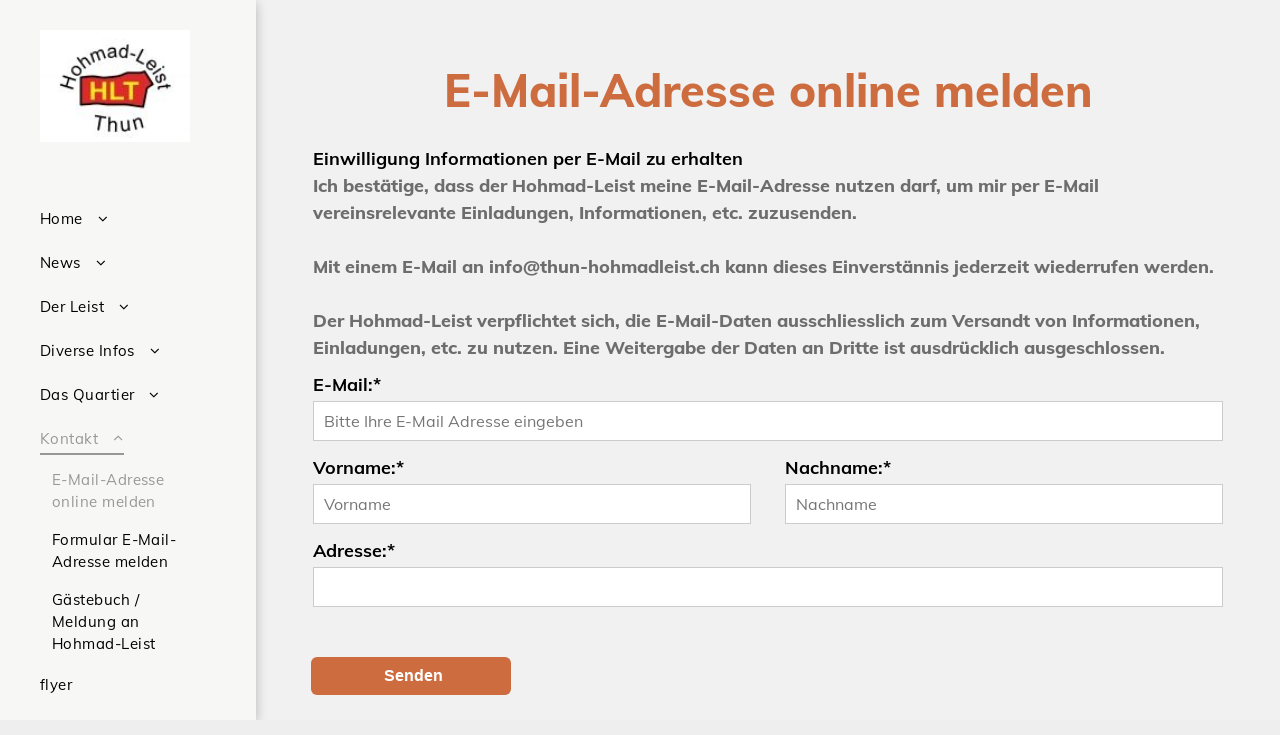

--- FILE ---
content_type: text/html;charset=utf-8
request_url: https://www.thun-hohmadleist.ch/mitglied-werden-copy
body_size: 17368
content:
<!doctype html >
<html xmlns="http://www.w3.org/1999/xhtml" lang="de"
      class="">
<head>
    <meta charset="utf-8">
    




































<script type="text/javascript">
    window._currentDevice = 'desktop';
    window.Parameters = window.Parameters || {
        HomeUrl: 'https://www.thun-hohmadleist.ch/',
        AccountUUID: 'a1a63c7eab9e45a084018b1f9899c82f',
        SystemID: 'EU_PRODUCTION',
        SiteAlias: '0044b405d6aa40f8b800682ab2db9601',
        SiteType: atob('RFVEQU9ORQ=='),
        PublicationDate: 'Thu Dec 11 17:01:34 UTC 2025',
        ExternalUid: '00v6900003TmcxI',
        IsSiteMultilingual: false,
        InitialPostAlias: '',
        InitialPostPageUuid: '',
        InitialDynamicItem: '',
        DynamicPageInfo: {
            isDynamicPage: false,
            base64JsonRowData: 'null',
        },
        InitialPageAlias: 'mitglied-werden-copy',
        InitialPageUuid: '672bd5b23198481cac3ff23be8d042b6',
        InitialPageId: '33442537',
        InitialEncodedPageAlias: 'bWl0Z2xpZWQtd2VyZGVuLWNvcHk=',
        InitialHeaderUuid: '04f5b2d68c5645ce8ff2a6d06d539160',
        CurrentPageUrl: '',
        IsCurrentHomePage: false,
        AllowAjax: false,
        AfterAjaxCommand: null,
        HomeLinkText: 'Back To Home',
        UseGalleryModule: false,
        CurrentThemeName: 'Layout Theme',
        ThemeVersion: '500000',
        DefaultPageAlias: '',
        RemoveDID: true,
        WidgetStyleID: null,
        IsHeaderFixed: false,
        IsHeaderSkinny: false,
        IsBfs: true,
        StorePageAlias: 'null',
        StorePagesUrls: 'e30=',
        IsNewStore: 'false',
        StorePath: '',
        StoreId: 'null',
        StoreVersion: 0,
        StoreBaseUrl: '',
        StoreCleanUrl: true,
        StoreDisableScrolling: true,
        IsStoreSuspended: false,
        HasCustomDomain: true,
        SimpleSite: false,
        showCookieNotification: false,
        cookiesNotificationMarkup: 'null',
        translatedPageUrl: '',
        isFastMigrationSite: false,
        sidebarPosition: 'LEFT',
        currentLanguage: 'de',
        currentLocale: 'de',
        NavItems: '{}',
        errors: {
            general: 'There was an error connecting to the page.<br/> Make sure you are not offline.',
            password: 'Incorrect name/password combination',
            tryAgain: 'Try again'
        },
        NavigationAreaParams: {
            ShowBackToHomeOnInnerPages: true,
            NavbarSize: 4,
            NavbarLiveHomePage: 'https://www.thun-hohmadleist.ch/',
            BlockContainerSelector: '.dmBody',
            NavbarSelector: '#dmNav:has(a)',
            SubNavbarSelector: '#subnav_main'
        },
        hasCustomCode: true,
        planID: '1741',
        customTemplateId: 'null',
        siteTemplateId: 'null',
        productId: 'DM_DIRECT',
        disableTracking: false,
        pageType: 'FROM_SCRATCH',
        isRuntimeServer: true,
        isInEditor: false,
        hasNativeStore: false,
        defaultLang: 'de',
        hamburgerMigration: null,
        isFlexSite: false
    };

    window.Parameters.LayoutID = {};
    window.Parameters.LayoutID[window._currentDevice] = 25;
    window.Parameters.LayoutVariationID = {};
    window.Parameters.LayoutVariationID[window._currentDevice] = 5;
</script>





















<!-- Injecting site-wide to the head -->




<!-- End Injecting site-wide to the head -->

<!-- Inject secured cdn script -->


<!-- ========= Meta Tags ========= -->
<!-- PWA settings -->
<script>
    function toHash(str) {
        var hash = 5381, i = str.length;
        while (i) {
            hash = hash * 33 ^ str.charCodeAt(--i)
        }
        return hash >>> 0
    }
</script>
<script>
    (function (global) {
    //const cacheKey = global.cacheKey;
    const isOffline = 'onLine' in navigator && navigator.onLine === false;
    const hasServiceWorkerSupport = 'serviceWorker' in navigator;
    if (isOffline) {
        console.log('offline mode');
    }
    if (!hasServiceWorkerSupport) {
        console.log('service worker is not supported');
    }
    if (hasServiceWorkerSupport && !isOffline) {
        window.addEventListener('load', function () {
            const serviceWorkerPath = '/runtime-service-worker.js?v=3';
            navigator.serviceWorker
                .register(serviceWorkerPath, { scope: './' })
                .then(
                    function (registration) {
                        // Registration was successful
                        console.log(
                            'ServiceWorker registration successful with scope: ',
                            registration.scope
                        );
                    },
                    function (err) {
                        // registration failed :(
                        console.log('ServiceWorker registration failed: ', err);
                    }
                )
                .catch(function (err) {
                    console.log(err);
                });
        });

        // helper function to refresh the page
        var refreshPage = (function () {
            var refreshing;
            return function () {
                if (refreshing) return;
                // prevent multiple refreshes
                var refreshkey = 'refreshed' + location.href;
                var prevRefresh = localStorage.getItem(refreshkey);
                if (prevRefresh) {
                    localStorage.removeItem(refreshkey);
                    if (Date.now() - prevRefresh < 30000) {
                        return; // dont go into a refresh loop
                    }
                }
                refreshing = true;
                localStorage.setItem(refreshkey, Date.now());
                console.log('refereshing page');
                window.location.reload();
            };
        })();

        function messageServiceWorker(data) {
            return new Promise(function (resolve, reject) {
                if (navigator.serviceWorker.controller) {
                    var worker = navigator.serviceWorker.controller;
                    var messageChannel = new MessageChannel();
                    messageChannel.port1.onmessage = replyHandler;
                    worker.postMessage(data, [messageChannel.port2]);
                    function replyHandler(event) {
                        resolve(event.data);
                    }
                } else {
                    resolve();
                }
            });
        }
    }
})(window);
</script>
<!-- Add manifest -->
<link rel="manifest" href="/manifest.json">
<!-- Tell the browser it's a PWA -->
<meta name="mobile-web-app-capable" content="yes">
<!-- Tell iOS it's a PWA -->
<meta name="apple-mobile-web-app-capable" content="yes">
<!-- End PWA settings -->



<link rel="canonical" href="https://www.thun-hohmadleist.ch/mitglied-werden-copy">

<meta id="view" name="viewport" content="initial-scale=1, minimum-scale=1, maximum-scale=5, viewport-fit=cover">
<meta name="apple-mobile-web-app-capable" content="yes">

<!--Add favorites icons-->

<link rel="apple-touch-icon"
      href="https://de.cdn-website.com/0044b405d6aa40f8b800682ab2db9601/dms3rep/multi/176378-11.02.05+A+Blaser+Logo+JPEG.gif.w250.h100+%286%29.png"/>

<link rel="icon" type="image/x-icon" href="https://de.cdn-website.com/0044b405d6aa40f8b800682ab2db9601/site_favicon_16_1719307846942.ico"/>

<!-- End favorite icons -->
<link rel="preconnect" href="https://le-de.cdn-website.com/"/>



<!-- render the required CSS and JS in the head section -->
<script id='d-js-dmapi'>
    window.SystemID = 'EU_PRODUCTION';

    if (!window.dmAPI) {
        window.dmAPI = {
            registerExternalRuntimeComponent: function () {
            },
            getCurrentDeviceType: function () {
                return window._currentDevice;
            },
            runOnReady: (ns, fn) => {
                const safeFn = dmAPI.toSafeFn(fn);
                ns = ns || 'global_' + Math.random().toString(36).slice(2, 11);
                const eventName = 'afterAjax.' + ns;

                if (document.readyState === 'complete') {
                    $.DM.events.off(eventName).on(eventName, safeFn);
                    setTimeout(function () {
                        safeFn({
                            isAjax: false,
                        });
                    }, 0);
                } else {
                    window?.waitForDeferred?.('dmAjax', () => {
                        $.DM.events.off(eventName).on(eventName, safeFn);
                        safeFn({
                            isAjax: false,
                        });
                    });
                }
            },
            toSafeFn: (fn) => {
                if (fn?.safe) {
                    return fn;
                }
                const safeFn = function (...args) {
                    try {
                        return fn?.apply(null, args);
                    } catch (e) {
                        console.log('function failed ' + e.message);
                    }
                };
                safeFn.safe = true;
                return safeFn;
            }
        };
    }

    if (!window.requestIdleCallback) {
        window.requestIdleCallback = function (fn) {
            setTimeout(fn, 0);
        }
    }
</script>

<!-- loadCSS function header.jsp-->






<script id="d-js-load-css">
/**
 * There are a few <link> tags with CSS resource in them that are preloaded in the page
 * in each of those there is a "onload" handler which invokes the loadCSS callback
 * defined here.
 * We are monitoring 3 main CSS files - the runtime, the global and the page.
 * When each load we check to see if we can append them all in a batch. If threre
 * is no page css (which may happen on inner pages) then we do not wait for it
 */
(function () {
  let cssLinks = {};
  function loadCssLink(link) {
    link.onload = null;
    link.rel = "stylesheet";
    link.type = "text/css";
  }
  
    function checkCss() {
      const pageCssLink = document.querySelector("[id*='CssLink']");
      const widgetCssLink = document.querySelector("[id*='widgetCSS']");

        if (cssLinks && cssLinks.runtime && cssLinks.global && (!pageCssLink || cssLinks.page) && (!widgetCssLink || cssLinks.widget)) {
            const storedRuntimeCssLink = cssLinks.runtime;
            const storedPageCssLink = cssLinks.page;
            const storedGlobalCssLink = cssLinks.global;
            const storedWidgetCssLink = cssLinks.widget;

            storedGlobalCssLink.disabled = true;
            loadCssLink(storedGlobalCssLink);

            if (storedPageCssLink) {
                storedPageCssLink.disabled = true;
                loadCssLink(storedPageCssLink);
            }

            if(storedWidgetCssLink) {
                storedWidgetCssLink.disabled = true;
                loadCssLink(storedWidgetCssLink);
            }

            storedRuntimeCssLink.disabled = true;
            loadCssLink(storedRuntimeCssLink);

            requestAnimationFrame(() => {
                setTimeout(() => {
                    storedRuntimeCssLink.disabled = false;
                    storedGlobalCssLink.disabled = false;
                    if (storedPageCssLink) {
                      storedPageCssLink.disabled = false;
                    }
                    if (storedWidgetCssLink) {
                      storedWidgetCssLink.disabled = false;
                    }
                    // (SUP-4179) Clear the accumulated cssLinks only when we're
                    // sure that the document has finished loading and the document 
                    // has been parsed.
                    if(document.readyState === 'interactive') {
                      cssLinks = null;
                    }
                }, 0);
            });
        }
    }
  

  function loadCSS(link) {
    try {
      var urlParams = new URLSearchParams(window.location.search);
      var noCSS = !!urlParams.get("nocss");
      var cssTimeout = urlParams.get("cssTimeout") || 0;

      if (noCSS) {
        return;
      }
      if (link.href && link.href.includes("d-css-runtime")) {
        cssLinks.runtime = link;
        checkCss();
      } else if (link.id === "siteGlobalCss") {
        cssLinks.global = link;
        checkCss();
      } 
      
      else if (link.id && link.id.includes("CssLink")) {
        cssLinks.page = link;
        checkCss();
      } else if (link.id && link.id.includes("widgetCSS")) {
        cssLinks.widget = link;
        checkCss();
      }
      
      else {
        requestIdleCallback(function () {
          window.setTimeout(function () {
            loadCssLink(link);
          }, parseInt(cssTimeout, 10));
        });
      }
    } catch (e) {
      throw e
    }
  }
  window.loadCSS = window.loadCSS || loadCSS;
})();
</script>



<script data-role="deferred-init" type="text/javascript">
    /* usage: window.getDeferred(<deferred name>).resolve() or window.getDeferred(<deferred name>).promise.then(...)*/
    function Def() {
        this.promise = new Promise((function (a, b) {
            this.resolve = a, this.reject = b
        }).bind(this))
    }

    const defs = {};
    window.getDeferred = function (a) {
        return null == defs[a] && (defs[a] = new Def), defs[a]
    }
    window.waitForDeferred = function (b, a, c) {
        let d = window?.getDeferred?.(b);
        d
            ? d.promise.then(a)
            : c && ["complete", "interactive"].includes(document.readyState)
                ? setTimeout(a, 1)
                : c
                    ? document.addEventListener("DOMContentLoaded", a)
                    : console.error(`Deferred  does not exist`);
    };
</script>
<style id="forceCssIncludes">
    /* This file is auto-generated from a `scss` file with the same name */

.videobgwrapper{overflow:hidden;position:absolute;z-index:0;width:100%;height:100%;top:0;left:0;pointer-events:none;border-radius:inherit}.videobgframe{position:absolute;width:101%;height:100%;top:50%;left:50%;transform:translateY(-50%) translateX(-50%);object-fit:fill}#dm video.videobgframe{margin:0}@media (max-width:767px){.dmRoot .dmPhotoGallery.newPhotoGallery:not(.photo-gallery-done){min-height:80vh}}@media (min-width:1025px){.dmRoot .dmPhotoGallery.newPhotoGallery:not(.photo-gallery-done){min-height:45vh}}@media (min-width:768px) and (max-width:1024px){.responsiveTablet .dmPhotoGallery.newPhotoGallery:not(.photo-gallery-done){min-height:45vh}}#dm [data-show-on-page-only]{display:none!important}#dmRoot div.stickyHeaderFix div.site_content{margin-top:0!important}#dmRoot div.stickyHeaderFix div.hamburger-header-container{position:relative}
    

</style>
<style id="cssVariables" type="text/css">
    :root {
  --color_1: rgba(0, 0, 0, 1);
  --color_2: rgba(58, 58, 58, 1);
  --color_3: rgba(255, 255, 255, 1);
  --color_4: rgba(0, 0, 205, 1);
  --color_5: rgba(204, 108, 63, 1);
  --color_6: rgba(241, 241, 242, 1);
  --color_7: rgba(0, 0, 0, 0);
  --color_8: rgba(0, 0, 0, 0);
}
</style>























<!-- Google Fonts Include -->













<!-- loadCSS function fonts.jsp-->



<link type="text/css" rel="stylesheet" href="https://de.cdn-website.com/fonts/css2?family=Figtree:wght@300..900&family=Muli:wght@200;300;400;600;700;800;900&family=Roboto:wght@100;300;400;500;700;900&family=Lato:wght@100;300;400;700;900&family=Oswald:wght@200..700&family=Source+Sans+Pro:wght@200;300;400;600;700;900&amp;subset=latin-ext&amp;display=swap"  />





<!-- RT CSS Include d-css-runtime-desktop-one-package-structured-global-->
<link rel="stylesheet" type="text/css" href="https://static.cdn-website.com/mnlt/production/6098/_dm/s/rt/dist/css/d-css-runtime-desktop-one-package-structured-global.min.css" />

<!-- End of RT CSS Include -->

<link type="text/css" rel="stylesheet" href="https://de.cdn-website.com/WIDGET_CSS/695e9c630a1a745754463566592a4880.css" id="widgetCSS" />

<!-- Support `img` size attributes -->
<style>img[width][height] {
  height: auto;
}</style>

<!-- Support showing sticky element on page only -->
<style>
  body[data-page-alias="mitglied-werden-copy"] #dm [data-show-on-page-only="mitglied-werden-copy"] {
    display: block !important;
  }
</style>

<!-- This is populated in Ajax navigation -->
<style id="pageAdditionalWidgetsCss" type="text/css">
</style>




<!-- Site CSS -->
<link type="text/css" rel="stylesheet" href="https://de.cdn-website.com/0044b405d6aa40f8b800682ab2db9601/files/0044b405d6aa40f8b800682ab2db9601_1.min.css?v=287" id="siteGlobalCss" />



<style id="customWidgetStyle" type="text/css">
    
</style>
<style id="innerPagesStyle" type="text/css">
    
</style>


<style
        id="additionalGlobalCss" type="text/css"
>
</style>

<style id="pagestyle" type="text/css">
    *#dm *.dmBody a.span.textonly { color:var(--color_3) !important; }

*#dm *.dmBody div.dmform-error { font-style:normal !important; }

*#dm *.dmBody div.dmforminput textarea { font-style:italic !important; }

*#dm *.dmBody div.dmforminput *.fileUploadLink { font-style:italic !important; }

*#dm *.dmBody div.checkboxwrapper span { font-style:italic !important; }

*#dm *.dmBody div.radiowrapper span { font-style:italic !important; }

*#dm *.dmBody nav.u_1232640184.main-navigation.unifiednav .unifiednav__container[data-depth] .unifiednav__item:hover {
  background-color:rgba(0,0,0,0) !important;
  background-image:none !important;
}

*#dm *.dmBody nav.u_1232640184.main-navigation.unifiednav .unifiednav__container[data-depth] .unifiednav__item.hover {
  background-color:rgba(0,0,0,0) !important;
  background-image:none !important;
}

*#dm *.dmBody nav.u_1232640184.main-navigation.unifiednav .unifiednav__container[data-depth] .unifiednav__item.dmNavItemSelected {
  background-color:rgba(0,0,0,0) !important;
  background-image:none !important;
}

*#dm *.dmBody div.u_1512045106 { background-color:var(--color_6) !important; }

*#dm *.dmBody nav.u_1355439372 { color:black !important; }

*#dm *.dmBody *.u_1875878238 .dmformsubmit { float:LEFT !important; }

*#dm *.dmBody div.u_1875878238 input:not([type="submit"]) {
  background-color:rgba(255,255,255,1) !important;
  border-style:solid !important;
  border-width:1px !important;
  border-color:rgba(204,204,204,1) !important;
}

*#dm *.dmBody div.u_1875878238 textarea {
  background-color:rgba(255,255,255,1) !important;
  border-style:solid !important;
  border-width:1px !important;
  border-color:rgba(204,204,204,1) !important;
}

*#dm *.dmBody div.u_1875878238 select {
  background-color:rgba(255,255,255,1) !important;
  border-style:solid !important;
  border-width:1px !important;
  border-color:rgba(204,204,204,1) !important;
}

*#dm *.dmBody div.u_1875878238 .dmforminput label:not(.for-checkable):not(.custom-contact-checkable) { font-weight:bold !important; }

*#dm *.dmBody div.u_1875878238 .m-recaptcha { font-weight:bold !important; }

</style>

<style id="pagestyleDevice" type="text/css">
    *#dm *.dmBody div.u_1512045106
{
	margin-left:0 !important;
	padding-top:60px !important;
	padding-left:40px !important;
	padding-bottom:60px !important;
	margin-top:0 !important;
	margin-bottom:0 !important;
	margin-right:0 !important;
	padding-right:40px !important;
	width:auto !important;
}
*#dm *.dmBody div.u_1875878238 .dmformsubmit
{
	min-width:200px !important;
}
*#dm *.dmBody div.u_1441166300
{
	float:none !important;
	top:0px !important;
	left:0 !important;
	width:100% !important;
	position:relative !important;
	height:auto !important;
	padding-top:2px !important;
	padding-left:0px !important;
	padding-bottom:2px !important;
	min-height:auto !important;
	margin-right:auto !important;
	margin-left:auto !important;
	max-width:100% !important;
	margin-top:0 !important;
	margin-bottom:0 !important;
	padding-right:0px !important;
	min-width:0 !important;
}
*#dm *.dmBody div.u_1875878238
{
	float:none !important;
	top:0px !important;
	left:0 !important;
	width:calc(100% - 0px) !important;
	position:relative !important;
	height:auto !important;
	padding-top:0px !important;
	padding-left:0px !important;
	padding-bottom:0px !important;
	min-height:auto !important;
	margin-right:auto !important;
	margin-left:auto !important;
	max-width:1130.5px !important;
	margin-top:0px !important;
	margin-bottom:0px !important;
	padding-right:0px !important;
	min-width:25px !important;
	text-align:start !important;
}
*.dmTabletBody #dm .d-page-1716942098 DIV.dmInner
{
	background-attachment:initial !important;
}
*#dm *.d-page-1716942098 DIV.dmInner
{
	background-repeat:no-repeat !important;
	background-size:cover !important;
	background-attachment:fixed !important;
	background-position:50% 50% !important;
	background-image:none !important;
}
*#dm *.d-page-1716942098 DIV#dmSlideRightNavRight
{
	background-repeat:no-repeat !important;
	background-image:none !important;
	background-size:cover !important;
	background-attachment:initial !important;
	background-position:50% 50% !important;
}

</style>

<!-- Flex Sections CSS -->







<style id="globalFontSizeStyle" type="text/css">
    
</style>
<style id="pageFontSizeStyle" type="text/css">
</style>




<style id="hideAnimFix">
  .dmDesktopBody:not(.editGrid) [data-anim-desktop]:not([data-anim-desktop='none']), .dmDesktopBody:not(.editGrid) [data-anim-extended] {
    visibility: hidden;
  }

  .dmDesktopBody:not(.editGrid) .dmNewParagraph[data-anim-desktop]:not([data-anim-desktop='none']), .dmDesktopBody:not(.editGrid) .dmNewParagraph[data-anim-extended] {
    visibility: hidden !important;
  }


  #dmRoot:not(.editGrid) .flex-element [data-anim-extended] {
    visibility: hidden;
  }

</style>




<style id="fontFallbacks">
    @font-face {
  font-family: "Figtree Fallback";
  src: local('Arial');
  ascent-override: 93.6018%;
  descent-override: 24.632%;
  size-adjust: 101.4938%;
  line-gap-override: 0%;
 }@font-face {
  font-family: "Roboto Fallback";
  src: local('Arial');
  ascent-override: 92.6709%;
  descent-override: 24.3871%;
  size-adjust: 100.1106%;
  line-gap-override: 0%;
 }@font-face {
  font-family: "Lato Fallback";
  src: local('Arial');
  ascent-override: 101.3181%;
  descent-override: 21.865%;
  size-adjust: 97.4159%;
  line-gap-override: 0%;
 }@font-face {
  font-family: "Arial Fallback";
  src: local('Arial');
  line-gap-override: 0%;
 }@font-face {
  font-family: "Oswald Fallback";
  src: local('Arial');
  ascent-override: 145.0682%;
  descent-override: 35.1423%;
  size-adjust: 82.2372%;
  line-gap-override: 0%;
 }
</style>


<!-- End render the required css and JS in the head section -->








<meta property="og:type" content="website">
<meta property="og:url" content="https://www.thun-hohmadleist.ch/mitglied-werden-copy">

  <title>
    Das Leistgebiet - HLT
  </title>

  <meta name="siteType" value="{{AdDirectionProductName}}"/>

  <meta name="twitter:card" content="summary"/>
  <meta name="twitter:title" content="Das Leistgebiet - HLT"/>
  <meta property="og:title" content="Das Leistgebiet - HLT"/>




<!-- SYS- RVVfUFJPRFVDVElPTg== -->
</head>





















<body id="dmRoot" data-page-alias="mitglied-werden-copy"  class="dmRoot dmDesktopBody fix-mobile-scrolling addCanvasBorder dmResellerSite mac dmLargeBody responsiveTablet "
      style="padding:0;margin:0;"
      
    >
















<!-- ========= Site Content ========= -->
<div id="dm" class='dmwr'>
    
    <div class="dm_wrapper fullSidebarLayout-var5 null fullSidebarLayout">
         <div dmwrapped="true" id="1901957768" class="dm-home-page" themewaschanged="true" desktop-global-classes="" tablet-global-classes=""> <div dmtemplateid="fullSideBarLayout" class="fullSidebarLayout dm-bfs dm-layout-sec hasAnimations rows-1200 hasStickyHeader dmPageBody d-page-1716942098 inputs-css-clean dmFreeHeader" id="dm-outer-wrapper" data-page-class="1716942098" data-soch="true" data-background-parallax-selector=".dmHomeSection1, .dmSectionParallex"> <div id="dmStyle_outerContainer" class="dmOuter"> <div id="dmStyle_innerContainer" class="dmInner"> <div id="site_content"> <div class="hasGenericSidebar sidebarLeft"> <div id="siteSidebar" class="genericSidebar sideheader u_sideheader u_siteSidebar p_hfcontainer" data-global-position="true" data-no-rows-wrapper="true" data-no-full-height="true" data-has-layouts="true" data-has-small-screen="true"> <div id="sbcontainer" class="sbcontainer" layout="e432cda0764b4255a28ec48b399dd413===header"> <div class="u_1888515239 dmRespRow" style="text-align: center;" id="1888515239"> <div class="dmRespColsWrapper" id="1700811570"> <div class="dmRespCol small-12 medium-12 large-12" id="1750530377"> <div class="u_1218273330 imageWidget align-center" data-element-type="image" data-widget-type="image" id="1218273330"><img src="https://le-de.cdn-website.com/0044b405d6aa40f8b800682ab2db9601/dms3rep/multi/opt/176378-11.02.05+A+Blaser+Logo+JPEG.gif.w250.h100-1920w.jpg" id="1098497941" class="" data-dm-image-path="https://de.cdn-website.com/0044b405d6aa40f8b800682ab2db9601/dms3rep/multi/176378-11.02.05+A+Blaser+Logo+JPEG.gif.w250.h100.jpg" width="134" height="100" onerror="handleImageLoadError(this)"/></div> 
</div> 
</div> 
</div> 
 <div class="u_1409485797 dmRespRow middleDrawerRow" style="text-align: center;" id="1409485797"> <div class="dmRespColsWrapper" id="1294943889"> <div class="dmRespCol small-12 medium-12 large-12 content-removed" id="1048261639"> <nav class="u_1524364981 unifiednav_vertical effect-bottom2 main-navigation unifiednav dmLinksMenu" role="navigation" layout-main="vertical_nav_layout_2" layout-sub="" data-show-vertical-sub-items="HOVER" id="1524364981" dmle_extension="onelinksmenu" data-element-type="onelinksmenu" alt="" data-nav-structure="VERTICAL" wr="true" icon="true" surround="true" adwords="" navigation-id="unifiedNav"> <ul role="menubar" class="unifiednav__container  " data-auto="navigation-pages"> <li role="menuitem" aria-haspopup="true" data-sub-nav-menu="true" class=" unifiednav__item-wrap " data-auto="more-pages" data-depth="0"> <a href="/" class="unifiednav__item  dmUDNavigationItem_010101588007  unifiednav__item_has-sub-nav" target="" data-target-page-alias=""> <span class="nav-item-text " data-link-text="
         Home
        " data-auto="page-text-style">Home<span class="icon icon-angle-down"></span> 
</span> 
</a> 
 <ul role="menu" aria-expanded="false" class="unifiednav__container unifiednav__container_sub-nav" data-depth="0" data-auto="sub-pages"> <li role="menuitem" class=" unifiednav__item-wrap " data-auto="more-pages" data-depth="1"> <a href="/info-3" class="unifiednav__item  dmUDNavigationItem_010101371241  " target="" data-target-page-alias=""> <span class="nav-item-text " data-link-text="
           Impressum
          " data-auto="page-text-style">Impressum<span class="icon icon-angle-right"></span> 
</span> 
</a> 
</li> 
</ul> 
</li> 
 <li role="menuitem" aria-haspopup="true" data-sub-nav-menu="true" class=" unifiednav__item-wrap " data-auto="more-pages" data-depth="0"> <a href="/aktuelles" class="unifiednav__item  dmUDNavigationItem_010101914977  unifiednav__item_has-sub-nav" target="" data-target-page-alias=""> <span class="nav-item-text " data-link-text="
         News
        " data-auto="page-text-style">News<span class="icon icon-angle-down"></span> 
</span> 
</a> 
 <ul role="menu" aria-expanded="false" class="unifiednav__container unifiednav__container_sub-nav" data-depth="0" data-auto="sub-pages"> <li role="menuitem" class=" unifiednav__item-wrap " data-auto="more-pages" data-depth="1"> <a href="/info" class="unifiednav__item  dmUDNavigationItem_010101303804  " target="" data-target-page-alias=""> <span class="nav-item-text " data-link-text="
           Vorstands-Infos
          " data-auto="page-text-style">Vorstands-Infos<span class="icon icon-angle-right"></span> 
</span> 
</a> 
</li> 
 <li role="menuitem" class=" unifiednav__item-wrap " data-auto="more-pages" data-depth="1"> <a href="/info-4" class="unifiednav__item  dmUDNavigationItem_010101211065  " target="" data-target-page-alias=""> <span class="nav-item-text " data-link-text="HV 2026" data-auto="page-text-style">HV 2026<span class="icon icon-angle-right"></span> 
</span> 
</a> 
</li> 
 <li role="menuitem" class=" unifiednav__item-wrap " data-auto="more-pages" data-depth="1"> <a href="/vorstands-infos-copy" class="unifiednav__item  dmUDNavigationItem_010101306378  " target="" data-target-page-alias=""> <span class="nav-item-text " data-link-text="Hohmad-Fest 2026" data-auto="page-text-style">Hohmad-Fest 2026<span class="icon icon-angle-right"></span> 
</span> 
</a> 
</li> 
 <li role="menuitem" class=" unifiednav__item-wrap " data-auto="more-pages" data-depth="1"> <a href="/aktuelles-2" class="unifiednav__item  dmUDNavigationItem_010101853133  " target="" data-target-page-alias=""> <span class="nav-item-text " data-link-text="Veranstaltungen 2025" data-auto="page-text-style">Veranstaltungen 2025<span class="icon icon-angle-right"></span> 
</span> 
</a> 
</li> 
</ul> 
</li> 
 <li role="menuitem" aria-haspopup="true" data-sub-nav-menu="true" class=" unifiednav__item-wrap " data-auto="more-pages" data-depth="0"> <a href="/der-hohmadleist" class="unifiednav__item  dmUDNavigationItem_010101921568  unifiednav__item_has-sub-nav" target="" data-target-page-alias=""> <span class="nav-item-text " data-link-text="
         Der Leist
        " data-auto="page-text-style">Der Leist<span class="icon icon-angle-down"></span> 
</span> 
</a> 
 <ul role="menu" aria-expanded="false" class="unifiednav__container unifiednav__container_sub-nav" data-depth="0" data-auto="sub-pages"> <li role="menuitem" class=" unifiednav__item-wrap " data-auto="more-pages" data-depth="1"> <a href="/das-leistgebiet" class="unifiednav__item  dmUDNavigationItem_010101885035  " target="" data-target-page-alias=""> <span class="nav-item-text " data-link-text="
           Das Leistgebiet
          " data-auto="page-text-style">Das Leistgebiet<span class="icon icon-angle-right"></span> 
</span> 
</a> 
</li> 
 <li role="menuitem" class=" unifiednav__item-wrap " data-auto="more-pages" data-depth="1"> <a href="/das-leistgebiet-6-2" class="unifiednav__item  dmUDNavigationItem_010101427416  " target="" data-target-page-alias=""> <span class="nav-item-text " data-link-text="
           Der Leist-Vorstand
          " data-auto="page-text-style">Der Leist-Vorstand<span class="icon icon-angle-right"></span> 
</span> 
</a> 
</li> 
 <li role="menuitem" class=" unifiednav__item-wrap " data-auto="more-pages" data-depth="1"> <a href="/das-leistgebiet-6-3" class="unifiednav__item  dmUDNavigationItem_01010155581  " target="" data-target-page-alias=""> <span class="nav-item-text " data-link-text="
           Statuten
          " data-auto="page-text-style">Statuten<span class="icon icon-angle-right"></span> 
</span> 
</a> 
</li> 
 <li role="menuitem" class=" unifiednav__item-wrap " data-auto="more-pages" data-depth="1"> <a href="/das-leistgebiet-4" class="unifiednav__item  dmUDNavigationItem_010101275716  " target="" data-target-page-alias=""> <span class="nav-item-text " data-link-text="
           Flyer aller Leiste
          " data-auto="page-text-style">Flyer aller Leiste<span class="icon icon-angle-right"></span> 
</span> 
</a> 
</li> 
</ul> 
</li> 
 <li role="menuitem" aria-haspopup="true" data-sub-nav-menu="true" class=" unifiednav__item-wrap " data-auto="more-pages" data-depth="0"> <a href="/aktuelles-3-2-3" class="unifiednav__item  dmUDNavigationItem_010101312553  unifiednav__item_has-sub-nav" target="" data-target-page-alias=""> <span class="nav-item-text " data-link-text="
         Diverse Infos
        " data-auto="page-text-style">Diverse Infos<span class="icon icon-angle-down"></span> 
</span> 
</a> 
 <ul role="menu" aria-expanded="false" class="unifiednav__container unifiednav__container_sub-nav" data-depth="0" data-auto="sub-pages"> <li role="menuitem" class=" unifiednav__item-wrap " data-auto="more-pages" data-depth="1"> <a href="/das-leistgebiet-6-4" class="unifiednav__item  dmUDNavigationItem_010101289799  " target="" data-target-page-alias=""> <span class="nav-item-text " data-link-text="
           Jahresberichte
          " data-auto="page-text-style">Jahresberichte<span class="icon icon-angle-right"></span> 
</span> 
</a> 
</li> 
 <li role="menuitem" class=" unifiednav__item-wrap " data-auto="more-pages" data-depth="1"> <a href="/mitberichte" class="unifiednav__item  dmUDNavigationItem_010101557291  " target="" data-target-page-alias=""> <span class="nav-item-text " data-link-text="
           Mitberichte
          " data-auto="page-text-style">Mitberichte<span class="icon icon-angle-right"></span> 
</span> 
</a> 
</li> 
 <li role="menuitem" class=" unifiednav__item-wrap " data-auto="more-pages" data-depth="1"> <a href="/das-leistgebiet-6" class="unifiednav__item  dmUDNavigationItem_010101135120  " target="" data-target-page-alias=""> <span class="nav-item-text " data-link-text="
           Anzahl Mitglieder
          " data-auto="page-text-style">Anzahl Mitglieder<span class="icon icon-angle-right"></span> 
</span> 
</a> 
</li> 
 <li role="menuitem" class=" unifiednav__item-wrap " data-auto="more-pages" data-depth="1"> <a href="/das-leistgebiet-6-6" class="unifiednav__item  dmUDNavigationItem_010101148250  " target="" data-target-page-alias=""> <span class="nav-item-text " data-link-text="
           Mitglied werden
          " data-auto="page-text-style">Mitglied werden<span class="icon icon-angle-right"></span> 
</span> 
</a> 
</li> 
</ul> 
</li> 
 <li role="menuitem" aria-haspopup="true" data-sub-nav-menu="true" class=" unifiednav__item-wrap " data-auto="more-pages" data-depth="0"> <a href="/aktuelles-3-2" class="unifiednav__item  dmUDNavigationItem_010101146554  unifiednav__item_has-sub-nav" target="" data-target-page-alias=""> <span class="nav-item-text " data-link-text="
         Das Quartier
        " data-auto="page-text-style">Das Quartier<span class="icon icon-angle-down"></span> 
</span> 
</a> 
 <ul role="menu" aria-expanded="false" class="unifiednav__container unifiednav__container_sub-nav" data-depth="0" data-auto="sub-pages"> <li role="menuitem" class=" unifiednav__item-wrap " data-auto="more-pages" data-depth="1"> <a href="/aktuelles-3-2-2" class="unifiednav__item  dmUDNavigationItem_010101864123  " target="" data-target-page-alias=""> <span class="nav-item-text " data-link-text="
           Lage des Quartiers
          " data-auto="page-text-style">Lage des Quartiers<span class="icon icon-angle-right"></span> 
</span> 
</a> 
</li> 
 <li role="menuitem" class=" unifiednav__item-wrap " data-auto="more-pages" data-depth="1"> <a href="/das-leistgebiet-6-5" class="unifiednav__item  dmUDNavigationItem_010101502472  " target="" data-target-page-alias=""> <span class="nav-item-text " data-link-text="
           Wussten Sie, ....
          " data-auto="page-text-style">Wussten Sie, ....<span class="icon icon-angle-right"></span> 
</span> 
</a> 
</li> 
 <li role="menuitem" class=" unifiednav__item-wrap " data-auto="more-pages" data-depth="1"> <a href="/quartiergeschichte-copy" class="unifiednav__item  dmUDNavigationItem_010101527672  " target="" data-target-page-alias=""> <span class="nav-item-text " data-link-text="
           75 Jahre Hohmad-Leist / Quartiergeschichte
          " data-auto="page-text-style">75 Jahre Hohmad-Leist / Quartiergeschichte<span class="icon icon-angle-right"></span> 
</span> 
</a> 
</li> 
 <li role="menuitem" class=" unifiednav__item-wrap " data-auto="more-pages" data-depth="1"> <a href="/75-jahre-hohmad-leist-quartiergeschichte-copy" class="unifiednav__item  dmUDNavigationItem_010101262805  " target="" data-target-page-alias=""> <span class="nav-item-text " data-link-text="
           Das Hohmad Quartier im ThunMagazin
          " data-auto="page-text-style">Das Hohmad Quartier im ThunMagazin<span class="icon icon-angle-right"></span> 
</span> 
</a> 
</li> 
 <li role="menuitem" class=" unifiednav__item-wrap " data-auto="more-pages" data-depth="1"> <a href="/www.thun-hohmadleist.ch" class="unifiednav__item  dmUDNavigationItem_010101762919  " target="" data-target-page-alias=""> <span class="nav-item-text " data-link-text="
           Emma-Horber-Weg
          " data-auto="page-text-style">Emma-Horber-Weg<span class="icon icon-angle-right"></span> 
</span> 
</a> 
</li> 
</ul> 
</li> 
 <li role="menuitem" aria-haspopup="true" data-sub-nav-menu="true" class=" unifiednav__item-wrap " data-auto="more-pages" data-depth="0"> <a href="/aktuelles-3-2-4" class="unifiednav__item  dmUDNavigationItem_010101131188  unifiednav__item_has-sub-nav" target="" data-target-page-alias=""> <span class="nav-item-text " data-link-text="
         Kontakt
        " data-auto="page-text-style">Kontakt<span class="icon icon-angle-down"></span> 
</span> 
</a> 
 <ul role="menu" aria-expanded="false" class="unifiednav__container unifiednav__container_sub-nav" data-depth="0" data-auto="sub-pages"> <li role="menuitem" class=" unifiednav__item-wrap " data-auto="more-pages" data-depth="1"> <a href="/mitglied-werden-copy" class="unifiednav__item  dmNavItemSelected  dmUDNavigationItem_010101840621  " target="" data-target-page-alias="" aria-current="page" data-auto="selected-page"> <span class="nav-item-text " data-link-text="
           E-Mail-Adresse online melden
          " data-auto="page-text-style">E-Mail-Adresse online melden<span class="icon icon-angle-right"></span> 
</span> 
</a> 
</li> 
 <li role="menuitem" class=" unifiednav__item-wrap " data-auto="more-pages" data-depth="1"> <a href="/e-mail-adresse-online-melden-copy" class="unifiednav__item  dmUDNavigationItem_010101993755  " target="" data-target-page-alias=""> <span class="nav-item-text " data-link-text="
           Formular E-Mail-Adresse melden
          " data-auto="page-text-style">Formular E-Mail-Adresse melden<span class="icon icon-angle-right"></span> 
</span> 
</a> 
</li> 
 <li role="menuitem" class=" unifiednav__item-wrap " data-auto="more-pages" data-depth="1"> <a href="/das-leistgebiet-6-5-2" class="unifiednav__item  dmUDNavigationItem_010101225640  " target="" data-target-page-alias=""> <span class="nav-item-text " data-link-text="
           Gästebuch / Meldung an Hohmad-Leist
          " data-auto="page-text-style">G&auml;stebuch / Meldung an Hohmad-Leist<span class="icon icon-angle-right"></span> 
</span> 
</a> 
</li> 
</ul> 
</li> 
 <li role="menuitem" class=" unifiednav__item-wrap " data-auto="more-pages" data-depth="0"> <a href="/aktuelles#flyer" class="unifiednav__item  dmUDNavigationItem_010101693592  " target="" data-target-page-alias=""> <span class="nav-item-text " data-link-text="flyer" data-auto="page-text-style">flyer<span class="icon icon-angle-down"></span> 
</span> 
</a> 
</li> 
</ul> 
</nav> 
</div> 
</div> 
</div> 
 <div class="dmRespRow u_1110406844" style="text-align: center;" id="1110406844"> <div class="dmRespColsWrapper" id="1684039894"> <div class="dmRespCol small-12 medium-12 large-12 empty-column" id="1576716264"></div> 
</div> 
</div> 
</div> 
 <div id="sidebarHamburger" class="u_sidebarHamburger"> <span class="hamburger__slice"></span> 
 <span class="hamburger__slice"></span> 
 <span class="hamburger__slice"></span> 
</div> 
</div> 
 <div id="siteSidebarSpacer"></div> 
 <div class="dmLayoutWrapper standard-var dmStandardDesktop"> <div id="desktopBodyBox"> <div id="iscrollBody"> <div dmwrapped="true" id="dmFirstContainer" class="dmBody u_dmStyle_template_mitglied-werden-copy dm-home-page" themewaschanged="true" desktop-global-classes="" tablet-global-classes=""> <div id="allWrapper" class="allWrapper"><!-- navigation placeholders --> <div id="dm_content" class="dmContent" role="main"> <div dm:templateorder="170" class="dmHomeRespTmpl mainBorder dmRespRowsWrapper dmFullRowRespTmpl" id="1716942098"> <div class="dmRespRow u_1512045106 hvr-red" id="1512045106"> <div class="dmRespColsWrapper" id="1523805841"> <div class="dmRespCol large-12 medium-12 small-12" id="1339816847"> <div class="u_1441166300 dmNewParagraph" data-element-type="paragraph" data-version="5" id="1441166300"> <h1 class="text-align-center"><span style="display: unset;">E-Mail-Adresse online melden</span></h1> 
</div> 
 <div class="u_1875878238 dmform default native-inputs" data-element-type="dContactUsRespId" captcha="true" data-require-captcha="true" data-captcha-position="bottomleft" id="1875878238"> <h3 class="dmform-title dmwidget-title" id="1052644627" hide="true">Contact Us</h3> 
 <div class="dmform-wrapper" id="1633508380" captcha-lang="de"> <form method="post" class="dmRespDesignRow" locale="ENGLISH" id="1129937969"> <div class="dmforminput  small-12 dmRespDesignCol newLine medium-12 large-12" id="1477371197"> <label for="1807246426" id="1056395615" class="" data-dm-for="dmform-0">Einwilligung Informationen per E-Mail zu erhalten</label> 
 <div class="freetextwrapper" name="dmform-0" id="1807246426"><p class="rteBlock" id="1759455800"><span style="color:rgba(0, 0, 0, 0.55)" id="1254411460">Ich best&auml;tige, dass der Hohmad-Leist meine E-Mail-Adresse nutzen darf, um mir per E-Mail vereinsrelevante Einladungen, Informationen, etc. zuzusenden.</span></p><p class="rteBlock" id="1209303139"><span style="color:rgba(0, 0, 0, 0.55)" id="1005282279">&nbsp;</span></p><p class="rteBlock" id="1167564632"><span style="color:rgba(0, 0, 0, 0.55)" id="1807519970">Mit einem E-Mail an info@thun-hohmadleist.ch kann dieses Einverst&auml;nnis jederzeit wiederrufen werden.</span></p><p class="rteBlock" id="1907695824"><span style="color:rgba(0, 0, 0, 0.55)" id="1478673151">&nbsp;</span></p><p class="rteBlock" id="1554470267"><span style="color:rgba(0, 0, 0, 0.55)" id="1083013710">Der Hohmad-Leist verpflichtet sich, die E-Mail-Daten ausschliesslich zum Versandt von Informationen, Einladungen, etc. zu nutzen. Eine Weitergabe der Daten an Dritte ist ausdr&uuml;cklich ausgeschlossen.</span></p></div> 
<input type="hidden" name="label-dmform-0" value="Einwilligung Informationen per E-Mail zu erhalten" id="1788829619" class=""/></div> 
 <div class="dmforminput required  small-12 dmRespDesignCol medium-12 large-12" id="1468220912"> <label for="1869341452" id="1609905322" data-dm-for="dmform-1">E-Mail:*</label> 
<input type="email" class="" name="dmform-1" id="1869341452" placeholder="Bitte Ihre E-Mail Adresse eingeben" data-placeholder-original="Bitte Ihre E-Mail Adresse eingeben"/><input type="hidden" name="label-dmform-1" value="E-Mail:*" id="1234714207" class=""/></div> 
 <div class="dmforminput required  small-12 dmRespDesignCol medium-6 large-6" id="1209104290"> <label for="1545048251" id="1744326132" data-dm-for="dmform-2">Vorname:*</label> 
<input type="text" name="dmform-2" id="1545048251" class="" placeholder="Vorname" data-placeholder-original="Vorname"/><input type="hidden" name="label-dmform-2" value="Vorname:*" id="1827523121" class=""/></div> 
 <div class="dmforminput dmRespDesignCol medium-6 large-6 required" id="1704052780"> <label for="1941359313" id="1603881067" data-dm-for="dmform-3">Nachname:*</label> 
<input type="text" name="dmform-3" placeholder="Nachname" id="1941359313" class="" data-placeholder-original="Nachname"/><input type="hidden" name="label-dmform-3" value="Nachname:*" id="1972991396" class=""/></div> 
 <div class="dmforminput small-12 dmRespDesignCol medium-12 large-12 required" id="1685170683"> <label for="1786574642" id="1218234313" data-dm-for="dmform-4">Adresse:*</label> 
<input type="text" name="dmform-4" id="1786574642"/><input type="hidden" name="label-dmform-4" value="Adresse:*" id="1226820674" class=""/></div> 
 <span id="undefined_clear" class="dmWidgetClear"></span> 
 <div class="dmformsubmit dmWidget R" id="1844697355"><input class="" name="submit" type="submit" value="Senden" id="1459375998"/></div> 
<input name="dmformsendto" type="hidden" value="O0wrseIfFLum8dwUtbAHIfXi3hA2OJOvckGYf5W56Bf/2iZ+cXjCLu0z8KugpvpM" id="1206911327" class="" data-dec="true"/><input class="dmActionInput" type="hidden" name="action" value="/_dm/s/rt/widgets/dmform.submit.jsp" id="1074851263"/><input name="dmformsubject" type="hidden" id="1371912145" class=""/><input name="dmformfrom" type="hidden" value="" id="1703164683"/><input name="dmformautoreplyenabled" type="hidden" value="true" id="1020643339"/><input name="dmformautoreplyfrom" type="hidden" value="www.thun-hohmadleist.ch" id="1193271010" class=""/><input name="dmformautoreplysubject" type="hidden" value="Ihre Kontaktaufnahme / Votre contact / Il tuo contatto / Your contact" id="1095740373" class=""/><input name="dmformautoreplymsg" type="hidden" value="[base64]" id="1451166179" class=""/><input name="dmformautoreplyincludeformcopy" type="hidden" value="true" id="1233199104"/><input name="dmformsubmitparams" type="hidden" value="8mpKnCSiNQXK/d9M7IDrSxJJnhBlHGKyh+vJkXyJMEBFUCNfejZFcL28L5BJDtXt6bp+Efvst3e1E9W8jB0bJJiTOFLtspCzz9GovU7TUI1riV1s7WGb4NonoKOELOCej6uJUxUiTx7gWRDrukTEbyYJkNBKrbquIuuFX99vbYuV/xAUacMEmAF/ZDmC0mdswwY/4jWsV8SO+ruV2EdNl5SjuMZD70Xy+7fT1ANlYf7Jk/qd59HV1gI7oqzvGGQ8grNPzToMTNWR6VoVaZJ31vK90HaP49dLbpEXe4Hvpk7OhrOS+7pFK5izHJymYLj2QCR6mgTMXvPSGFXyqmyQL6Tba+w/hjk49udnwM4s9MSzoYqbipXow0AkepoEzF7z0hhV8qpskC+k22vsP4Y5OD1WT57hR+zprvjtxcvY49ewFr4qG7fG5onUSOihjFQ/Rl2lRMe1pNTazvfLGMZuPOLZxLR/BRxT+LMDKEDL3Hd3ZYiMdOKHNifSbofLm7v1qomA5Xr2iY8da71gy/FZXhikwT7kL5zMRLzFGRg3ZV/16gmEskl54qATk8Z9BiwlNm3+Bgy+1J6rKvYvAsDXaoWvnBFZUB3+9eoJhLJJeeKgE5PGfQYsJTZt/gYMvtSeiboyvz6fyyca4IryD7g5O1PmCTAjc9a3UoF0zWJGfdCEArovw0o9ezNtpXmC1umALlk931Fzy4zUT0x5GYbOdqkL4ZGKKiwRgG0lFNEHFhVwUaOsutA7NxXFRCyZPdEQ4FkQ67pExG8mCZDQSq26rtCuYhC9N2kQ6KtkquW/9t0VxUQsmT3REOBZEOu6RMRvJgmQ0Eqtuq4i64Vf329ti/ZSIcZyHG1jlKrcLsYPaetkrqrel3ozaBohL6KL6DZIoUxXUDVOzZa++F37GS3YewSbD1gRGrR23+31PcsGlGYRly5uzbBmlZxQjt6ICqj/KvK1NZBVzCqL0pfCoQbG9RxcV57Sn08MRY9XLw4Xh2aaOc0i256q8zXDbZdjnZzIONn148qF8X3qCYIiOMt9p4qwYFepN8hHGAqm5OFpaOUHJuL/RJeYcfrvJVgYp6CWpZeWoqYfezPoe+GxR4db/cYCgTfB6JWsQtaBUp607jxrZ37Y70lgjpwBZFvwTM1Z/aszBHJnGyS59iNO8JfsQeufRWgRmY7ca6LK1MbXM+i59iNO8JfsQeufRWgRmY7cJg7L7RUy9hUW+xt1PZS0dKpFaQLMLKkq" data-dec="true"/><input type="hidden" name="page_uuid" value="672bd5b23198481cac3ff23be8d042b6"/></form> 
</div> 
 <div class="dmform-success" style="display:none" id="1615775853"><p class="rteBlock">Vielen Dank f&uuml;r Ihre Kontaktaufnahme.</p><br/></div> 
 <div class="dmform-error" style="display:none" id="1762586604"><p class="rteBlock">Hoppla, beim Senden Ihrer Nachricht ist ein Fehler aufgetreten.</p><p class="rteBlock">Bitte versuchen Sie es sp&auml;ter noch einmal.</p><br/></div> 
</div> 
</div> 
</div> 
</div> 
</div> 
</div> 
</div> 
</div> 
</div> 
</div> 
 <div class="sticky-widgets-container-global" id="1023787644"> <div class="graphicWidget graphicWidgetV2 graphicWidgetV3 u_1068190088 sticky-desktop-position-bottom-right sticky-mobile-position-bottom-right scrolltotop" data-element-type="graphic" data-widget-type="graphic" id="1068190088"> <a href="#dm" id="1816981414" class="" file="false"> <svg xmlns="http://www.w3.org/2000/svg" viewbox="0 0 70 70" id="1175010181" class="svg u_1175010181" data-icon-name="ar-arrow_drop_up" data-hover-effect="zoomout"> <title id="1696720986">Pfeil</title> 
 <svg xmlns="http://www.w3.org/2000/svg" viewbox="0 0 70 70" id="1813583377" class="svg u_1813583377" data-icon-name="ar-arrow_drop_up"> <polygon points="17.4,45.7 15.1,43.3 35,24.3 54.9,43.3 52.6,45.7 35,28.8 "></polygon> 
</svg> 
</svg> 
</a> 
</div> 
</div> 
 <div class="dmFooterContainer"> <div id="fcontainer" class="u_fcontainer f_hcontainer dmFooter p_hfcontainer"> <div dm:templateorder="250" class="dmFooterResp generalFooter" id="1943048428"> <div class="dmRespRow" id="1612398159"> <div class="dmRespColsWrapper" id="1006305471"> <div class="dmRespCol empty-column small-12 u_1527004970 medium-12 large-12" id="1527004970"></div> 
</div> 
</div> 
</div> 
 <div id="1236746004" dmle_extension="powered_by" data-element-type="powered_by" icon="true" surround="false"></div> 
</div> 
</div> 
</div> 
</div> 
</div> 
</div> 
</div> 
</div> 
</div> 

    </div>
</div>
<!--  Add full CSS and Javascript before the close tag of the body if needed -->
<!-- ========= JS Section ========= -->
<script>
    var isWLR = true;

    window.customWidgetsFunctions = {};
    window.customWidgetsStrings = {};
    window.collections = {};
    window.currentLanguage = "GERMAN"
    window.isSitePreview = false;
</script>
<script type="text/javascript">

    var d_version = "production_6098";
    var build = "2026-01-14T13_52_00";
    window['v' + 'ersion'] = d_version;

    function buildEditorParent() {
        window.isMultiScreen = true;
        window.editorParent = {};
        window.previewParent = {};
        window.assetsCacheQueryParam = "?version=2026-01-14T13_52_00";
        try {
            var _p = window.parent;
            if (_p && _p.document && _p.$ && _p.$.dmfw) {
                window.editorParent = _p;
            } else if (_p.isSitePreview) {
                window.previewParent = _p;
            }
        } catch (e) {

        }
    }

    buildEditorParent();
</script>

<!-- Load jQuery -->
<script type="text/javascript" id='d-js-jquery'
        src="https://static.cdn-website.com/libs/jquery/jquery-3.7.0.min.js"></script>
<!-- End Load jQuery -->
<!-- Injecting site-wide before scripts -->
<!-- End Injecting site-wide to the head -->


<script>
    var _jquery = window.$;

    var jqueryAliases = ['$', 'jquery', 'jQuery'];

    jqueryAliases.forEach((alias) => {
        Object.defineProperty(window, alias, {
            get() {
                return _jquery;
            },
            set() {
                console.warn("Trying to over-write the global jquery object!");
            }
        });
    });
    window.jQuery.migrateMute = true;
</script>
<script>
    window.cookiesNotificationMarkupPreview = 'null';
</script>

<!-- HEAD RT JS Include -->
<script id='d-js-params'>
    window.INSITE = window.INSITE || {};
    window.INSITE.device = "desktop";

    window.rtCommonProps = {};
    rtCommonProps["rt.ajax.ajaxScriptsFix"] =true;
    rtCommonProps["rt.pushnotifs.sslframe.encoded"] = 'aHR0cHM6Ly97c3ViZG9tYWlufS5wdXNoLW5vdGlmcy5jb20=';
    rtCommonProps["runtimecollector.url"] = 'https://rtc.eu-multiscreensite.com';
    rtCommonProps["performance.tabletPreview.removeScroll"] = 'false';
    rtCommonProps["inlineEditGrid.snap"] =true;
    rtCommonProps["popup.insite.cookie.ttl"] = '0.5';
    rtCommonProps["rt.pushnotifs.force.button"] =true;
    rtCommonProps["common.mapbox.token"] = 'pk.eyJ1IjoiZGFubnliMTIzIiwiYSI6ImNqMGljZ256dzAwMDAycXBkdWxwbDgzeXYifQ.Ck5P-0NKPVKAZ6SH98gxxw';
    rtCommonProps["common.mapbox.js.override"] =false;
    rtCommonProps["common.here.appId"] = 'iYvDjIQ2quyEu0rg0hLo';
    rtCommonProps["common.here.appCode"] = '1hcIxLJcbybmtBYTD9Z1UA';
    rtCommonProps["isCoverage.test"] =false;
    rtCommonProps["ecommerce.ecwid.script"] = 'https://app.multiscreenstore.com/script.js';
    rtCommonProps["common.resources.dist.cdn"] =true;
    rtCommonProps["common.build.dist.folder"] = 'production/6098';
    rtCommonProps["common.resources.cdn.host"] = 'https://static.cdn-website.com';
    rtCommonProps["common.resources.folder"] = 'https://static.cdn-website.com/mnlt/production/6098';
    rtCommonProps["feature.flag.runtime.backgroundSlider.preload.slowly"] =true;
    rtCommonProps["feature.flag.runtime.newAnimation.enabled"] =true;
    rtCommonProps["feature.flag.runtime.newAnimation.jitAnimation.enabled"] =true;
    rtCommonProps["feature.flag.sites.google.analytics.gtag"] =true;
    rtCommonProps["feature.flag.runOnReadyNewTask"] =true;
    rtCommonProps["isAutomation.test"] =false;
    rtCommonProps["booking.cal.api.domain"] = 'api.cal.eu';

    
    rtCommonProps['common.mapsProvider'] = 'mapbox';
    
    rtCommonProps['common.mapsProvider.version'] = '0.52.0';
    rtCommonProps['common.geocodeProvider'] = 'mapbox';
    rtCommonProps['server.for.resources'] = '';
    rtCommonProps['feature.flag.lazy.widgets'] = true;
    rtCommonProps['feature.flag.single.wow'] = false;
    rtCommonProps['feature.flag.disallowPopupsInEditor'] = true;
    rtCommonProps['feature.flag.mark.anchors'] = true;
    rtCommonProps['captcha.public.key'] = '6LffcBsUAAAAAMU-MYacU-6QHY4iDtUEYv_Ppwlz';
    rtCommonProps['captcha.invisible.public.key'] = '6LeiWB8UAAAAAHYnVJM7_-7ap6bXCUNGiv7bBPME';
    rtCommonProps["images.sizes.small"] =160;
    rtCommonProps["images.sizes.mobile"] =640;
    rtCommonProps["images.sizes.tablet"] =1280;
    rtCommonProps["images.sizes.desktop"] =1920;
    rtCommonProps["modules.resources.cdn"] =true;
    rtCommonProps["import.images.storage.imageCDN"] = 'https://le-de.cdn-website.com/';
    rtCommonProps["feature.flag.runtime.inp.threshold"] =150;
    rtCommonProps["feature.flag.performance.logs"] =true;
    rtCommonProps["site.widget.form.captcha.type"] = 'g_recaptcha';
    rtCommonProps["friendly.captcha.site.key"] = 'FCMGSQG9GVNMFS8K';
    rtCommonProps["cookiebot.mapbox.consent.category"] = 'marketing';
    // feature flags that's used out of runtime module (in  legacy files)
    rtCommonProps["platform.monolith.personalization.dateTimeCondition.popupMsgAction.moveToclient.enabled"] =true;

    window.rtFlags = {};
    rtFlags["unsuspendEcwidStoreOnRuntime.enabled"] =false;
    rtFlags["scripts.widgetCount.enabled"] =true;
    rtFlags["fnb.animations.tracking.enabled"] =true;
    rtFlags["ecom.ecwidNewUrlStructure.enabled"] = false;
    rtFlags["ecom.ecwid.accountPage.emptyBaseUrl.enabled"] = true;
    rtFlags["ecom.ecwid.pages.links.disable.listeners"] = true;
    rtFlags["ecom.ecwid.storefrontV3.enabled"] = false;
    rtFlags["ecom.ecwid.old.store.fix.facebook.share"] = true;
    rtFlags["feature.flag.photo.gallery.exact.size"] =true;
    rtFlags["geocode.search.localize"] =false;
    rtFlags["feature.flag.runtime.newAnimation.asyncInit.setTimeout.enabled"] =false;
    rtFlags["twitter.heightLimit.enabled"] = true;
    rtFlags["runtime.lottieOverflow"] =false;
    rtFlags["runtime.monitoring.sentry.ignoreErrors"] = "";
    rtFlags["streamline.monolith.personalization.supportMultipleConditions.enabled"] =false;
    rtFlags["flex.animation.design.panel.layout"] =false;
    rtFlags["runtime.cwv.report.cls.enabled"] =false;
    rtFlags["runtime.cwv.report.lcp.enabled"] =false;
    rtFlags["flex.runtime.popup.with.show"] =true;
    rtFlags["contact.form.useActiveForm"] =true;
    rtFlags["contact.form.custom.errors.enabled"] =false;
    rtFlags["runtime.ssr.productStore.internal.observer"] =true;
    rtFlags["runtime.ssr.productCustomizations"] =true;
    rtFlags["runtime.ssr.runtime.filter-sort.newFilterSortWidgetWithOptions.enabled"] =false;
    rtFlags["runtime.ssr.ssrSlider.jumpThreshold.enabled"] =false;
</script>
<script src="https://static.cdn-website.com/mnlt/production/6098/_dm/s/rt/dist/scripts/d-js-one-runtime-unified-desktop.min.js"  id="d-js-core"></script>
<!-- End of HEAD RT JS Include -->
<script src="https://static.cdn-website.com/mnlt/production/6098/_dm/s/rt/dist/scripts/d-js-jquery-migrate.min.js" ></script>
<script>
    
    $(window).bind("orientationchange", function (e) {
        $.layoutManager.initLayout();
        
    });
    $(document).resize(function () {
        
    });
</script>
<script type="text/javascript" id="d_track_campaign">
(function() {
    if (!window.location.search) {
        return;
    }
	const cleanParams = window.location.search.substring(1); // Strip ?
	const queryParams = cleanParams.split('&');

	const expires = 'expires=' + new Date().getTime() + 24 * 60 * 60 * 1000;
	const domain = 'domain=' + window.location.hostname;
	const path = "path=/";

	queryParams.forEach((param) => {
		const [key, value = ''] = param.split('=');
		if (key.startsWith('utm_')) {
			const cookieName = "_dm_rt_" + key.substring(4);
			const cookie = cookieName + "=" + value;
			const joined = [cookie, expires, domain, path].join(";");
			document.cookie = joined;
		}
	});
}());
</script>
<script type="text/javascript" >
  var _dm_gaq = {};
  var _gaq = _gaq || [];
  var _dm_insite = [];
</script>

<script type="text/javascript" id="d_track_sp">
;(function(p,l,o,w,i,n,g){if(!p[i]){p.GlobalSnowplowNamespace=p.GlobalSnowplowNamespace||[];
p.GlobalSnowplowNamespace.push(i);p[i]=function(){(p[i].q=p[i].q||[]).push(arguments)
};p[i].q=p[i].q||[];n=l.createElement(o);g=l.getElementsByTagName(o)[0];n.async=1;
n.src=w;g.parentNode.insertBefore(n,g)}}(window,document,"script","//d3uzsv7k2lpopp.cloudfront.net/sp-2.0.0-dm-0.1.min.js","snowplow"));
window.dmsnowplow  = window.snowplow;

dmsnowplow('newTracker', 'cf', 'd3uzsv7k2lpopp.cloudfront.net', { // Initialise a tracker
  appId: '0044b405d6aa40f8b800682ab2db9601'
});

// snowplow queries element styles so we wait until CSS calculations are done.
requestAnimationFrame(() => {
	dmsnowplow('trackPageView');
	_dm_insite.forEach((rule) => {
		// Specifically in popup only the client knows if it is shown or not so we don't always want to track its impression here
		// the tracking is in popup.js
		if (rule.actionName !== "popup") {
			dmsnowplow('trackStructEvent', 'insite', 'impression', rule.ruleType, rule.ruleId);
		}
		window?.waitForDeferred?.('dmAjax', () => {
			$.DM.events.trigger('event-ruleTriggered', {value: rule});
		});
	});
});
</script>
   <div style="display:none;" id="P6iryBW0Wu"></div>

<!-- photoswipe markup -->









<!-- Root element of PhotoSwipe. Must have class pswp. -->
<div class="pswp" tabindex="-1" role="dialog" aria-hidden="true">

    <!-- Background of PhotoSwipe. 
         It's a separate element as animating opacity is faster than rgba(). -->
    <div class="pswp__bg"></div>

    <!-- Slides wrapper with overflow:hidden. -->
    <div class="pswp__scroll-wrap">

        <!-- Container that holds slides. 
            PhotoSwipe keeps only 3 of them in the DOM to save memory.
            Don't modify these 3 pswp__item elements, data is added later on. -->
        <div class="pswp__container">
            <div class="pswp__item"></div>
            <div class="pswp__item"></div>
            <div class="pswp__item"></div>
        </div>

        <!-- Default (PhotoSwipeUI_Default) interface on top of sliding area. Can be changed. -->
        <div class="pswp__ui pswp__ui--hidden">

            <div class="pswp__top-bar">

                <!--  Controls are self-explanatory. Order can be changed. -->

                <div class="pswp__counter"></div>

                <button class="pswp__button pswp__button--close" title="Schließen (ESC)"></button>

                <button class="pswp__button pswp__button--share" title="Teilen"></button>

                <button class="pswp__button pswp__button--fs" title="Vollbild ein-/ausschalten"></button>

                <button class="pswp__button pswp__button--zoom" title="Vergrößern/verkleinern"></button>

                <!-- Preloader demo http://codepen.io/dimsemenov/pen/yyBWoR -->
                <!-- element will get class pswp__preloader--active when preloader is running -->
                <div class="pswp__preloader">
                    <div class="pswp__preloader__icn">
                      <div class="pswp__preloader__cut">
                        <div class="pswp__preloader__donut"></div>
                      </div>
                    </div>
                </div>
            </div>

            <div class="pswp__share-modal pswp__share-modal--hidden pswp__single-tap">
                <div class="pswp__share-tooltip"></div> 
            </div>

            <button class="pswp__button pswp__button--arrow--left" title="Zurück (Pfeil nach links)">
            </button>

            <button class="pswp__button pswp__button--arrow--right" title="Weiter (Pfeil nach rechts)">
            </button>

            <div class="pswp__caption">
                <div class="pswp__caption__center"></div>
            </div>

        </div>

    </div>

</div>
<div id="fb-root"
        data-locale="de_DE"></div>
<!-- Alias: 0044b405d6aa40f8b800682ab2db9601 -->
<div class="dmPopupMask" id="dmPopupMask"></div>
<div id="dmPopup" class="dmPopup">
	<div class="dmPopupCloseWrapper"> <div class="dmPopupClose dm-common-icons-close oneIcon" onclick="dmHidePopup(event);"></div> </div>
 	<div class="dmPopupTitle"> <span></span> Share by:</div> 
	<div class="data"></div>
</div><script id="d_track_personalization">
	window?.waitForDeferred?.('dmAjax', () => {
		// Collects client data and updates cookies used by smart sites
		window.expireDays = 365;
		window.visitLength = 30 * 60000;
		$.setCookie("dm_timezone_offset", (new Date()).getTimezoneOffset(), window.expireDays);
			setSmartSiteCookiesInternal("dm_this_page_view","dm_last_page_view","dm_total_visits","dm_last_visit");
	});
</script>
<script type="text/javascript">
    
    Parameters.NavigationAreaParams.MoreButtonText = 'MORE';
    
    Parameters.NavigationAreaParams.LessButtonText = 'LESS';
    Parameters.HomeLinkText = 'Home';
    </script>
<!--  End Script tags -->
<!--  Begin Body End Markup -->
<script>
    jQuery(window).on('scroll',function(){ let scroll = jQuery(window).scrollTop(); if (scroll>100) { jQuery(".scrolltotop").fadeIn(); } else { jQuery(".scrolltotop").fadeOut(); } });
</script>


<!--THE CONTENT OF THIS FILE WILL BE APPENDED TO EVERY PAGE JUST BEFORE THE CLOSE TAG OF THE </BODY> ELEMENT-->
<!-- Start: Rechtsklick sperren -->
<!-- body oncontextmenu="return false" -->
<!-- End: Rechtsklick sperren --> 

<!--  End Body End Markup -->
<!--  Site Wide Html Markup -->
<!--  Site Wide Html Markup -->
</body>
</html>


--- FILE ---
content_type: text/html; charset=utf-8
request_url: https://www.google.com/recaptcha/api2/anchor?ar=1&k=6LeiWB8UAAAAAHYnVJM7_-7ap6bXCUNGiv7bBPME&co=aHR0cHM6Ly93d3cudGh1bi1ob2htYWRsZWlzdC5jaDo0NDM.&hl=de&v=9TiwnJFHeuIw_s0wSd3fiKfN&theme=light&size=invisible&badge=bottomleft&anchor-ms=20000&execute-ms=30000&cb=l72l4k36cpey
body_size: 48955
content:
<!DOCTYPE HTML><html dir="ltr" lang="de"><head><meta http-equiv="Content-Type" content="text/html; charset=UTF-8">
<meta http-equiv="X-UA-Compatible" content="IE=edge">
<title>reCAPTCHA</title>
<style type="text/css">
/* cyrillic-ext */
@font-face {
  font-family: 'Roboto';
  font-style: normal;
  font-weight: 400;
  font-stretch: 100%;
  src: url(//fonts.gstatic.com/s/roboto/v48/KFO7CnqEu92Fr1ME7kSn66aGLdTylUAMa3GUBHMdazTgWw.woff2) format('woff2');
  unicode-range: U+0460-052F, U+1C80-1C8A, U+20B4, U+2DE0-2DFF, U+A640-A69F, U+FE2E-FE2F;
}
/* cyrillic */
@font-face {
  font-family: 'Roboto';
  font-style: normal;
  font-weight: 400;
  font-stretch: 100%;
  src: url(//fonts.gstatic.com/s/roboto/v48/KFO7CnqEu92Fr1ME7kSn66aGLdTylUAMa3iUBHMdazTgWw.woff2) format('woff2');
  unicode-range: U+0301, U+0400-045F, U+0490-0491, U+04B0-04B1, U+2116;
}
/* greek-ext */
@font-face {
  font-family: 'Roboto';
  font-style: normal;
  font-weight: 400;
  font-stretch: 100%;
  src: url(//fonts.gstatic.com/s/roboto/v48/KFO7CnqEu92Fr1ME7kSn66aGLdTylUAMa3CUBHMdazTgWw.woff2) format('woff2');
  unicode-range: U+1F00-1FFF;
}
/* greek */
@font-face {
  font-family: 'Roboto';
  font-style: normal;
  font-weight: 400;
  font-stretch: 100%;
  src: url(//fonts.gstatic.com/s/roboto/v48/KFO7CnqEu92Fr1ME7kSn66aGLdTylUAMa3-UBHMdazTgWw.woff2) format('woff2');
  unicode-range: U+0370-0377, U+037A-037F, U+0384-038A, U+038C, U+038E-03A1, U+03A3-03FF;
}
/* math */
@font-face {
  font-family: 'Roboto';
  font-style: normal;
  font-weight: 400;
  font-stretch: 100%;
  src: url(//fonts.gstatic.com/s/roboto/v48/KFO7CnqEu92Fr1ME7kSn66aGLdTylUAMawCUBHMdazTgWw.woff2) format('woff2');
  unicode-range: U+0302-0303, U+0305, U+0307-0308, U+0310, U+0312, U+0315, U+031A, U+0326-0327, U+032C, U+032F-0330, U+0332-0333, U+0338, U+033A, U+0346, U+034D, U+0391-03A1, U+03A3-03A9, U+03B1-03C9, U+03D1, U+03D5-03D6, U+03F0-03F1, U+03F4-03F5, U+2016-2017, U+2034-2038, U+203C, U+2040, U+2043, U+2047, U+2050, U+2057, U+205F, U+2070-2071, U+2074-208E, U+2090-209C, U+20D0-20DC, U+20E1, U+20E5-20EF, U+2100-2112, U+2114-2115, U+2117-2121, U+2123-214F, U+2190, U+2192, U+2194-21AE, U+21B0-21E5, U+21F1-21F2, U+21F4-2211, U+2213-2214, U+2216-22FF, U+2308-230B, U+2310, U+2319, U+231C-2321, U+2336-237A, U+237C, U+2395, U+239B-23B7, U+23D0, U+23DC-23E1, U+2474-2475, U+25AF, U+25B3, U+25B7, U+25BD, U+25C1, U+25CA, U+25CC, U+25FB, U+266D-266F, U+27C0-27FF, U+2900-2AFF, U+2B0E-2B11, U+2B30-2B4C, U+2BFE, U+3030, U+FF5B, U+FF5D, U+1D400-1D7FF, U+1EE00-1EEFF;
}
/* symbols */
@font-face {
  font-family: 'Roboto';
  font-style: normal;
  font-weight: 400;
  font-stretch: 100%;
  src: url(//fonts.gstatic.com/s/roboto/v48/KFO7CnqEu92Fr1ME7kSn66aGLdTylUAMaxKUBHMdazTgWw.woff2) format('woff2');
  unicode-range: U+0001-000C, U+000E-001F, U+007F-009F, U+20DD-20E0, U+20E2-20E4, U+2150-218F, U+2190, U+2192, U+2194-2199, U+21AF, U+21E6-21F0, U+21F3, U+2218-2219, U+2299, U+22C4-22C6, U+2300-243F, U+2440-244A, U+2460-24FF, U+25A0-27BF, U+2800-28FF, U+2921-2922, U+2981, U+29BF, U+29EB, U+2B00-2BFF, U+4DC0-4DFF, U+FFF9-FFFB, U+10140-1018E, U+10190-1019C, U+101A0, U+101D0-101FD, U+102E0-102FB, U+10E60-10E7E, U+1D2C0-1D2D3, U+1D2E0-1D37F, U+1F000-1F0FF, U+1F100-1F1AD, U+1F1E6-1F1FF, U+1F30D-1F30F, U+1F315, U+1F31C, U+1F31E, U+1F320-1F32C, U+1F336, U+1F378, U+1F37D, U+1F382, U+1F393-1F39F, U+1F3A7-1F3A8, U+1F3AC-1F3AF, U+1F3C2, U+1F3C4-1F3C6, U+1F3CA-1F3CE, U+1F3D4-1F3E0, U+1F3ED, U+1F3F1-1F3F3, U+1F3F5-1F3F7, U+1F408, U+1F415, U+1F41F, U+1F426, U+1F43F, U+1F441-1F442, U+1F444, U+1F446-1F449, U+1F44C-1F44E, U+1F453, U+1F46A, U+1F47D, U+1F4A3, U+1F4B0, U+1F4B3, U+1F4B9, U+1F4BB, U+1F4BF, U+1F4C8-1F4CB, U+1F4D6, U+1F4DA, U+1F4DF, U+1F4E3-1F4E6, U+1F4EA-1F4ED, U+1F4F7, U+1F4F9-1F4FB, U+1F4FD-1F4FE, U+1F503, U+1F507-1F50B, U+1F50D, U+1F512-1F513, U+1F53E-1F54A, U+1F54F-1F5FA, U+1F610, U+1F650-1F67F, U+1F687, U+1F68D, U+1F691, U+1F694, U+1F698, U+1F6AD, U+1F6B2, U+1F6B9-1F6BA, U+1F6BC, U+1F6C6-1F6CF, U+1F6D3-1F6D7, U+1F6E0-1F6EA, U+1F6F0-1F6F3, U+1F6F7-1F6FC, U+1F700-1F7FF, U+1F800-1F80B, U+1F810-1F847, U+1F850-1F859, U+1F860-1F887, U+1F890-1F8AD, U+1F8B0-1F8BB, U+1F8C0-1F8C1, U+1F900-1F90B, U+1F93B, U+1F946, U+1F984, U+1F996, U+1F9E9, U+1FA00-1FA6F, U+1FA70-1FA7C, U+1FA80-1FA89, U+1FA8F-1FAC6, U+1FACE-1FADC, U+1FADF-1FAE9, U+1FAF0-1FAF8, U+1FB00-1FBFF;
}
/* vietnamese */
@font-face {
  font-family: 'Roboto';
  font-style: normal;
  font-weight: 400;
  font-stretch: 100%;
  src: url(//fonts.gstatic.com/s/roboto/v48/KFO7CnqEu92Fr1ME7kSn66aGLdTylUAMa3OUBHMdazTgWw.woff2) format('woff2');
  unicode-range: U+0102-0103, U+0110-0111, U+0128-0129, U+0168-0169, U+01A0-01A1, U+01AF-01B0, U+0300-0301, U+0303-0304, U+0308-0309, U+0323, U+0329, U+1EA0-1EF9, U+20AB;
}
/* latin-ext */
@font-face {
  font-family: 'Roboto';
  font-style: normal;
  font-weight: 400;
  font-stretch: 100%;
  src: url(//fonts.gstatic.com/s/roboto/v48/KFO7CnqEu92Fr1ME7kSn66aGLdTylUAMa3KUBHMdazTgWw.woff2) format('woff2');
  unicode-range: U+0100-02BA, U+02BD-02C5, U+02C7-02CC, U+02CE-02D7, U+02DD-02FF, U+0304, U+0308, U+0329, U+1D00-1DBF, U+1E00-1E9F, U+1EF2-1EFF, U+2020, U+20A0-20AB, U+20AD-20C0, U+2113, U+2C60-2C7F, U+A720-A7FF;
}
/* latin */
@font-face {
  font-family: 'Roboto';
  font-style: normal;
  font-weight: 400;
  font-stretch: 100%;
  src: url(//fonts.gstatic.com/s/roboto/v48/KFO7CnqEu92Fr1ME7kSn66aGLdTylUAMa3yUBHMdazQ.woff2) format('woff2');
  unicode-range: U+0000-00FF, U+0131, U+0152-0153, U+02BB-02BC, U+02C6, U+02DA, U+02DC, U+0304, U+0308, U+0329, U+2000-206F, U+20AC, U+2122, U+2191, U+2193, U+2212, U+2215, U+FEFF, U+FFFD;
}
/* cyrillic-ext */
@font-face {
  font-family: 'Roboto';
  font-style: normal;
  font-weight: 500;
  font-stretch: 100%;
  src: url(//fonts.gstatic.com/s/roboto/v48/KFO7CnqEu92Fr1ME7kSn66aGLdTylUAMa3GUBHMdazTgWw.woff2) format('woff2');
  unicode-range: U+0460-052F, U+1C80-1C8A, U+20B4, U+2DE0-2DFF, U+A640-A69F, U+FE2E-FE2F;
}
/* cyrillic */
@font-face {
  font-family: 'Roboto';
  font-style: normal;
  font-weight: 500;
  font-stretch: 100%;
  src: url(//fonts.gstatic.com/s/roboto/v48/KFO7CnqEu92Fr1ME7kSn66aGLdTylUAMa3iUBHMdazTgWw.woff2) format('woff2');
  unicode-range: U+0301, U+0400-045F, U+0490-0491, U+04B0-04B1, U+2116;
}
/* greek-ext */
@font-face {
  font-family: 'Roboto';
  font-style: normal;
  font-weight: 500;
  font-stretch: 100%;
  src: url(//fonts.gstatic.com/s/roboto/v48/KFO7CnqEu92Fr1ME7kSn66aGLdTylUAMa3CUBHMdazTgWw.woff2) format('woff2');
  unicode-range: U+1F00-1FFF;
}
/* greek */
@font-face {
  font-family: 'Roboto';
  font-style: normal;
  font-weight: 500;
  font-stretch: 100%;
  src: url(//fonts.gstatic.com/s/roboto/v48/KFO7CnqEu92Fr1ME7kSn66aGLdTylUAMa3-UBHMdazTgWw.woff2) format('woff2');
  unicode-range: U+0370-0377, U+037A-037F, U+0384-038A, U+038C, U+038E-03A1, U+03A3-03FF;
}
/* math */
@font-face {
  font-family: 'Roboto';
  font-style: normal;
  font-weight: 500;
  font-stretch: 100%;
  src: url(//fonts.gstatic.com/s/roboto/v48/KFO7CnqEu92Fr1ME7kSn66aGLdTylUAMawCUBHMdazTgWw.woff2) format('woff2');
  unicode-range: U+0302-0303, U+0305, U+0307-0308, U+0310, U+0312, U+0315, U+031A, U+0326-0327, U+032C, U+032F-0330, U+0332-0333, U+0338, U+033A, U+0346, U+034D, U+0391-03A1, U+03A3-03A9, U+03B1-03C9, U+03D1, U+03D5-03D6, U+03F0-03F1, U+03F4-03F5, U+2016-2017, U+2034-2038, U+203C, U+2040, U+2043, U+2047, U+2050, U+2057, U+205F, U+2070-2071, U+2074-208E, U+2090-209C, U+20D0-20DC, U+20E1, U+20E5-20EF, U+2100-2112, U+2114-2115, U+2117-2121, U+2123-214F, U+2190, U+2192, U+2194-21AE, U+21B0-21E5, U+21F1-21F2, U+21F4-2211, U+2213-2214, U+2216-22FF, U+2308-230B, U+2310, U+2319, U+231C-2321, U+2336-237A, U+237C, U+2395, U+239B-23B7, U+23D0, U+23DC-23E1, U+2474-2475, U+25AF, U+25B3, U+25B7, U+25BD, U+25C1, U+25CA, U+25CC, U+25FB, U+266D-266F, U+27C0-27FF, U+2900-2AFF, U+2B0E-2B11, U+2B30-2B4C, U+2BFE, U+3030, U+FF5B, U+FF5D, U+1D400-1D7FF, U+1EE00-1EEFF;
}
/* symbols */
@font-face {
  font-family: 'Roboto';
  font-style: normal;
  font-weight: 500;
  font-stretch: 100%;
  src: url(//fonts.gstatic.com/s/roboto/v48/KFO7CnqEu92Fr1ME7kSn66aGLdTylUAMaxKUBHMdazTgWw.woff2) format('woff2');
  unicode-range: U+0001-000C, U+000E-001F, U+007F-009F, U+20DD-20E0, U+20E2-20E4, U+2150-218F, U+2190, U+2192, U+2194-2199, U+21AF, U+21E6-21F0, U+21F3, U+2218-2219, U+2299, U+22C4-22C6, U+2300-243F, U+2440-244A, U+2460-24FF, U+25A0-27BF, U+2800-28FF, U+2921-2922, U+2981, U+29BF, U+29EB, U+2B00-2BFF, U+4DC0-4DFF, U+FFF9-FFFB, U+10140-1018E, U+10190-1019C, U+101A0, U+101D0-101FD, U+102E0-102FB, U+10E60-10E7E, U+1D2C0-1D2D3, U+1D2E0-1D37F, U+1F000-1F0FF, U+1F100-1F1AD, U+1F1E6-1F1FF, U+1F30D-1F30F, U+1F315, U+1F31C, U+1F31E, U+1F320-1F32C, U+1F336, U+1F378, U+1F37D, U+1F382, U+1F393-1F39F, U+1F3A7-1F3A8, U+1F3AC-1F3AF, U+1F3C2, U+1F3C4-1F3C6, U+1F3CA-1F3CE, U+1F3D4-1F3E0, U+1F3ED, U+1F3F1-1F3F3, U+1F3F5-1F3F7, U+1F408, U+1F415, U+1F41F, U+1F426, U+1F43F, U+1F441-1F442, U+1F444, U+1F446-1F449, U+1F44C-1F44E, U+1F453, U+1F46A, U+1F47D, U+1F4A3, U+1F4B0, U+1F4B3, U+1F4B9, U+1F4BB, U+1F4BF, U+1F4C8-1F4CB, U+1F4D6, U+1F4DA, U+1F4DF, U+1F4E3-1F4E6, U+1F4EA-1F4ED, U+1F4F7, U+1F4F9-1F4FB, U+1F4FD-1F4FE, U+1F503, U+1F507-1F50B, U+1F50D, U+1F512-1F513, U+1F53E-1F54A, U+1F54F-1F5FA, U+1F610, U+1F650-1F67F, U+1F687, U+1F68D, U+1F691, U+1F694, U+1F698, U+1F6AD, U+1F6B2, U+1F6B9-1F6BA, U+1F6BC, U+1F6C6-1F6CF, U+1F6D3-1F6D7, U+1F6E0-1F6EA, U+1F6F0-1F6F3, U+1F6F7-1F6FC, U+1F700-1F7FF, U+1F800-1F80B, U+1F810-1F847, U+1F850-1F859, U+1F860-1F887, U+1F890-1F8AD, U+1F8B0-1F8BB, U+1F8C0-1F8C1, U+1F900-1F90B, U+1F93B, U+1F946, U+1F984, U+1F996, U+1F9E9, U+1FA00-1FA6F, U+1FA70-1FA7C, U+1FA80-1FA89, U+1FA8F-1FAC6, U+1FACE-1FADC, U+1FADF-1FAE9, U+1FAF0-1FAF8, U+1FB00-1FBFF;
}
/* vietnamese */
@font-face {
  font-family: 'Roboto';
  font-style: normal;
  font-weight: 500;
  font-stretch: 100%;
  src: url(//fonts.gstatic.com/s/roboto/v48/KFO7CnqEu92Fr1ME7kSn66aGLdTylUAMa3OUBHMdazTgWw.woff2) format('woff2');
  unicode-range: U+0102-0103, U+0110-0111, U+0128-0129, U+0168-0169, U+01A0-01A1, U+01AF-01B0, U+0300-0301, U+0303-0304, U+0308-0309, U+0323, U+0329, U+1EA0-1EF9, U+20AB;
}
/* latin-ext */
@font-face {
  font-family: 'Roboto';
  font-style: normal;
  font-weight: 500;
  font-stretch: 100%;
  src: url(//fonts.gstatic.com/s/roboto/v48/KFO7CnqEu92Fr1ME7kSn66aGLdTylUAMa3KUBHMdazTgWw.woff2) format('woff2');
  unicode-range: U+0100-02BA, U+02BD-02C5, U+02C7-02CC, U+02CE-02D7, U+02DD-02FF, U+0304, U+0308, U+0329, U+1D00-1DBF, U+1E00-1E9F, U+1EF2-1EFF, U+2020, U+20A0-20AB, U+20AD-20C0, U+2113, U+2C60-2C7F, U+A720-A7FF;
}
/* latin */
@font-face {
  font-family: 'Roboto';
  font-style: normal;
  font-weight: 500;
  font-stretch: 100%;
  src: url(//fonts.gstatic.com/s/roboto/v48/KFO7CnqEu92Fr1ME7kSn66aGLdTylUAMa3yUBHMdazQ.woff2) format('woff2');
  unicode-range: U+0000-00FF, U+0131, U+0152-0153, U+02BB-02BC, U+02C6, U+02DA, U+02DC, U+0304, U+0308, U+0329, U+2000-206F, U+20AC, U+2122, U+2191, U+2193, U+2212, U+2215, U+FEFF, U+FFFD;
}
/* cyrillic-ext */
@font-face {
  font-family: 'Roboto';
  font-style: normal;
  font-weight: 900;
  font-stretch: 100%;
  src: url(//fonts.gstatic.com/s/roboto/v48/KFO7CnqEu92Fr1ME7kSn66aGLdTylUAMa3GUBHMdazTgWw.woff2) format('woff2');
  unicode-range: U+0460-052F, U+1C80-1C8A, U+20B4, U+2DE0-2DFF, U+A640-A69F, U+FE2E-FE2F;
}
/* cyrillic */
@font-face {
  font-family: 'Roboto';
  font-style: normal;
  font-weight: 900;
  font-stretch: 100%;
  src: url(//fonts.gstatic.com/s/roboto/v48/KFO7CnqEu92Fr1ME7kSn66aGLdTylUAMa3iUBHMdazTgWw.woff2) format('woff2');
  unicode-range: U+0301, U+0400-045F, U+0490-0491, U+04B0-04B1, U+2116;
}
/* greek-ext */
@font-face {
  font-family: 'Roboto';
  font-style: normal;
  font-weight: 900;
  font-stretch: 100%;
  src: url(//fonts.gstatic.com/s/roboto/v48/KFO7CnqEu92Fr1ME7kSn66aGLdTylUAMa3CUBHMdazTgWw.woff2) format('woff2');
  unicode-range: U+1F00-1FFF;
}
/* greek */
@font-face {
  font-family: 'Roboto';
  font-style: normal;
  font-weight: 900;
  font-stretch: 100%;
  src: url(//fonts.gstatic.com/s/roboto/v48/KFO7CnqEu92Fr1ME7kSn66aGLdTylUAMa3-UBHMdazTgWw.woff2) format('woff2');
  unicode-range: U+0370-0377, U+037A-037F, U+0384-038A, U+038C, U+038E-03A1, U+03A3-03FF;
}
/* math */
@font-face {
  font-family: 'Roboto';
  font-style: normal;
  font-weight: 900;
  font-stretch: 100%;
  src: url(//fonts.gstatic.com/s/roboto/v48/KFO7CnqEu92Fr1ME7kSn66aGLdTylUAMawCUBHMdazTgWw.woff2) format('woff2');
  unicode-range: U+0302-0303, U+0305, U+0307-0308, U+0310, U+0312, U+0315, U+031A, U+0326-0327, U+032C, U+032F-0330, U+0332-0333, U+0338, U+033A, U+0346, U+034D, U+0391-03A1, U+03A3-03A9, U+03B1-03C9, U+03D1, U+03D5-03D6, U+03F0-03F1, U+03F4-03F5, U+2016-2017, U+2034-2038, U+203C, U+2040, U+2043, U+2047, U+2050, U+2057, U+205F, U+2070-2071, U+2074-208E, U+2090-209C, U+20D0-20DC, U+20E1, U+20E5-20EF, U+2100-2112, U+2114-2115, U+2117-2121, U+2123-214F, U+2190, U+2192, U+2194-21AE, U+21B0-21E5, U+21F1-21F2, U+21F4-2211, U+2213-2214, U+2216-22FF, U+2308-230B, U+2310, U+2319, U+231C-2321, U+2336-237A, U+237C, U+2395, U+239B-23B7, U+23D0, U+23DC-23E1, U+2474-2475, U+25AF, U+25B3, U+25B7, U+25BD, U+25C1, U+25CA, U+25CC, U+25FB, U+266D-266F, U+27C0-27FF, U+2900-2AFF, U+2B0E-2B11, U+2B30-2B4C, U+2BFE, U+3030, U+FF5B, U+FF5D, U+1D400-1D7FF, U+1EE00-1EEFF;
}
/* symbols */
@font-face {
  font-family: 'Roboto';
  font-style: normal;
  font-weight: 900;
  font-stretch: 100%;
  src: url(//fonts.gstatic.com/s/roboto/v48/KFO7CnqEu92Fr1ME7kSn66aGLdTylUAMaxKUBHMdazTgWw.woff2) format('woff2');
  unicode-range: U+0001-000C, U+000E-001F, U+007F-009F, U+20DD-20E0, U+20E2-20E4, U+2150-218F, U+2190, U+2192, U+2194-2199, U+21AF, U+21E6-21F0, U+21F3, U+2218-2219, U+2299, U+22C4-22C6, U+2300-243F, U+2440-244A, U+2460-24FF, U+25A0-27BF, U+2800-28FF, U+2921-2922, U+2981, U+29BF, U+29EB, U+2B00-2BFF, U+4DC0-4DFF, U+FFF9-FFFB, U+10140-1018E, U+10190-1019C, U+101A0, U+101D0-101FD, U+102E0-102FB, U+10E60-10E7E, U+1D2C0-1D2D3, U+1D2E0-1D37F, U+1F000-1F0FF, U+1F100-1F1AD, U+1F1E6-1F1FF, U+1F30D-1F30F, U+1F315, U+1F31C, U+1F31E, U+1F320-1F32C, U+1F336, U+1F378, U+1F37D, U+1F382, U+1F393-1F39F, U+1F3A7-1F3A8, U+1F3AC-1F3AF, U+1F3C2, U+1F3C4-1F3C6, U+1F3CA-1F3CE, U+1F3D4-1F3E0, U+1F3ED, U+1F3F1-1F3F3, U+1F3F5-1F3F7, U+1F408, U+1F415, U+1F41F, U+1F426, U+1F43F, U+1F441-1F442, U+1F444, U+1F446-1F449, U+1F44C-1F44E, U+1F453, U+1F46A, U+1F47D, U+1F4A3, U+1F4B0, U+1F4B3, U+1F4B9, U+1F4BB, U+1F4BF, U+1F4C8-1F4CB, U+1F4D6, U+1F4DA, U+1F4DF, U+1F4E3-1F4E6, U+1F4EA-1F4ED, U+1F4F7, U+1F4F9-1F4FB, U+1F4FD-1F4FE, U+1F503, U+1F507-1F50B, U+1F50D, U+1F512-1F513, U+1F53E-1F54A, U+1F54F-1F5FA, U+1F610, U+1F650-1F67F, U+1F687, U+1F68D, U+1F691, U+1F694, U+1F698, U+1F6AD, U+1F6B2, U+1F6B9-1F6BA, U+1F6BC, U+1F6C6-1F6CF, U+1F6D3-1F6D7, U+1F6E0-1F6EA, U+1F6F0-1F6F3, U+1F6F7-1F6FC, U+1F700-1F7FF, U+1F800-1F80B, U+1F810-1F847, U+1F850-1F859, U+1F860-1F887, U+1F890-1F8AD, U+1F8B0-1F8BB, U+1F8C0-1F8C1, U+1F900-1F90B, U+1F93B, U+1F946, U+1F984, U+1F996, U+1F9E9, U+1FA00-1FA6F, U+1FA70-1FA7C, U+1FA80-1FA89, U+1FA8F-1FAC6, U+1FACE-1FADC, U+1FADF-1FAE9, U+1FAF0-1FAF8, U+1FB00-1FBFF;
}
/* vietnamese */
@font-face {
  font-family: 'Roboto';
  font-style: normal;
  font-weight: 900;
  font-stretch: 100%;
  src: url(//fonts.gstatic.com/s/roboto/v48/KFO7CnqEu92Fr1ME7kSn66aGLdTylUAMa3OUBHMdazTgWw.woff2) format('woff2');
  unicode-range: U+0102-0103, U+0110-0111, U+0128-0129, U+0168-0169, U+01A0-01A1, U+01AF-01B0, U+0300-0301, U+0303-0304, U+0308-0309, U+0323, U+0329, U+1EA0-1EF9, U+20AB;
}
/* latin-ext */
@font-face {
  font-family: 'Roboto';
  font-style: normal;
  font-weight: 900;
  font-stretch: 100%;
  src: url(//fonts.gstatic.com/s/roboto/v48/KFO7CnqEu92Fr1ME7kSn66aGLdTylUAMa3KUBHMdazTgWw.woff2) format('woff2');
  unicode-range: U+0100-02BA, U+02BD-02C5, U+02C7-02CC, U+02CE-02D7, U+02DD-02FF, U+0304, U+0308, U+0329, U+1D00-1DBF, U+1E00-1E9F, U+1EF2-1EFF, U+2020, U+20A0-20AB, U+20AD-20C0, U+2113, U+2C60-2C7F, U+A720-A7FF;
}
/* latin */
@font-face {
  font-family: 'Roboto';
  font-style: normal;
  font-weight: 900;
  font-stretch: 100%;
  src: url(//fonts.gstatic.com/s/roboto/v48/KFO7CnqEu92Fr1ME7kSn66aGLdTylUAMa3yUBHMdazQ.woff2) format('woff2');
  unicode-range: U+0000-00FF, U+0131, U+0152-0153, U+02BB-02BC, U+02C6, U+02DA, U+02DC, U+0304, U+0308, U+0329, U+2000-206F, U+20AC, U+2122, U+2191, U+2193, U+2212, U+2215, U+FEFF, U+FFFD;
}

</style>
<link rel="stylesheet" type="text/css" href="https://www.gstatic.com/recaptcha/releases/9TiwnJFHeuIw_s0wSd3fiKfN/styles__ltr.css">
<script nonce="JmnZqZAzL0EZO6mQTSsv5g" type="text/javascript">window['__recaptcha_api'] = 'https://www.google.com/recaptcha/api2/';</script>
<script type="text/javascript" src="https://www.gstatic.com/recaptcha/releases/9TiwnJFHeuIw_s0wSd3fiKfN/recaptcha__de.js" nonce="JmnZqZAzL0EZO6mQTSsv5g">
      
    </script></head>
<body><div id="rc-anchor-alert" class="rc-anchor-alert"></div>
<input type="hidden" id="recaptcha-token" value="[base64]">
<script type="text/javascript" nonce="JmnZqZAzL0EZO6mQTSsv5g">
      recaptcha.anchor.Main.init("[\x22ainput\x22,[\x22bgdata\x22,\x22\x22,\[base64]/[base64]/[base64]/[base64]/cjw8ejpyPj4+eil9Y2F0Y2gobCl7dGhyb3cgbDt9fSxIPWZ1bmN0aW9uKHcsdCx6KXtpZih3PT0xOTR8fHc9PTIwOCl0LnZbd10/dC52W3ddLmNvbmNhdCh6KTp0LnZbd109b2Yoeix0KTtlbHNle2lmKHQuYkImJnchPTMxNylyZXR1cm47dz09NjZ8fHc9PTEyMnx8dz09NDcwfHx3PT00NHx8dz09NDE2fHx3PT0zOTd8fHc9PTQyMXx8dz09Njh8fHc9PTcwfHx3PT0xODQ/[base64]/[base64]/[base64]/bmV3IGRbVl0oSlswXSk6cD09Mj9uZXcgZFtWXShKWzBdLEpbMV0pOnA9PTM/bmV3IGRbVl0oSlswXSxKWzFdLEpbMl0pOnA9PTQ/[base64]/[base64]/[base64]/[base64]\x22,\[base64]\\u003d\\u003d\x22,\x22bFdqTV7ChlDCjhnCl8KfwoLDiMOBO8OrZsOtwokHMMK/wpBLw7BrwoBOwrVkO8Ozw43CtiHClMK2f3cXA8KhwpbDtAtDwoNgcMKNAsOndSLCgXRoBFPCugVhw5YUSMKgE8KDw5XDjW3ClR3DgMK7ecO9wq7CpW/CikLCsEPCryRaKsK8wpvCnCUOwr9fw6zCu0lADUsOBA0KwrjDozbDv8OJSh7CnsOAWBdDwqw9wqNKwoFgwr3Di3gJw7LDuQ/Cn8OvH1XCsC4ZwozClDguA0TCrBsEcMOEYEjCgHETw4TDqsKkwqE3dVbCql0LM8KoP8OvwoTDvgrCuFDDqcOMRMKcw7XCi8O7w7VcCx/[base64]/CkC3Dmlpsw6BRI8KOw5fDn8OSw5h5WMOnw7PCg0LCnn8EQ2Q6w5tnAl7CrsK9w7F/CChIXnEdwptGw6YAAcKZDC9VwrYSw7tiaDrDvMOxwq9Vw4TDjmdkXsOrXFd/SsOpw7/DvsOuAcK3GcOzeMKKw60bLExOwoJvG3HCnSfCl8Khw64Ewp0qwqsbG07CpsO+cSonwrHDsMK3wpYNwr3Du8OVw7JtWDwDw7I3w6DCjMKXXMOWwopbR8Osw4FhDMONw6BgGynCv2/CjSHCvcK4fcOvw5vDuxliw6w9w7gUwrRow5hkw79MwpAtwpfCgTXDlR3CsDXChH9ywr1iYsKawrdwDRJrHQsow6ZBwo01woLCkURYcsKgUsKVU8ODw4LDt3xbNsOdwqfCosKcw6bCrcKpw7PDl19Ewr0SQRLCt8K/w5RdK8Kad3FLwoktccOYwrvCln83worCrX3DvsO3wqYNNhnCn8KlwocVZC3DtMOlJMOQbsOAwoAQw4kXeAnDv8OEfcO0GMOEPHrDjX8aw4LClcO7SFrCi0vCvDNlw5/CojU/[base64]/[base64]/Cg8OEwqvCkgNIScKMwpDCqyXCtTAew41dwr3DscOMAT9dw5Mfw7PDusOHw6lJF1jDu8O1NMOPE8K/JkgjZQw+A8OLw585ETXCoMO0c8KaaMKtw6XCgcKTw7doD8KxVsKpITMRfcKZXMOHOsKMw69KGsO7wozCucOwUCrDmnrDicKPFsKdwqkdw7DDs8Ojw6TCuMK/JmDDqsK7OlzDgsKOw7zClsKATijDrMK8d8KVwrQ3wq/[base64]/[base64]/[base64]/DpcOmIcKzSFQ/Q1nDiMKMLGjCnCHCvEXDuzsowpbDvcKyScOqw5PCgsONw5PDhxc7wp3CmHXDmwjCoBJ7w4QIw5rDmcO3wpzDnsOuZMKgw5rDncOKwr/DoWxzZwjCksKrSMKWwqNkZyV/w6tqGUzDo8OIw6zDvcKINlzChxnDnHTCgMO1wq8dUgHDhcOPw5R7w4bDkngKBcKPw49NAzPDokBAwpnDucOrYMKUc8K3w60zbcKzw5vDh8O6w5xoTMK3w6jDvAhAZMKqwr7CsnLCgMKPS19JYcODAsKjw5ZTLsK/woRpfVA5w7kLwqEmw4vCiz7Cr8KfPnx7wrsVw7Ipwr4zw59eEMKkQ8KMYcO/wqh9w599wovCp3krwqYuw67CqSHCmSEoWhNQwpxcGMKwwpTChsOJwrvDpsOnw4s6wolGw5RWw60zw4/CknDCqsKRJMKeVmhtX8OxwpBtY8OsLxh+RcOXYyfCig0Gwo9sVcOnCF3Cow/CgsK0AMOtw4/DtmfDkg3DkwJ0FsO8wpXCmml0G27CksKqa8KHw5sRwrAgw7jCnMKSTFYyJVxcCcKmWcKBJsOJb8OeTjRrEGE3wqUnLsOZZcKnasKkw4jDtMOrw78xwpTCvRMkw5U3w4bCs8K1ZsKRCUY9wp3CmwApU3RqaiI/w61AR8Ozw5/DmWTDqk/CvRwEJ8OreMKXw7fDrsOqBCrCkcK8ZFfDu8OWIsOxBgYhGcKMw5PDicO3woXDvU3Dj8OZTsKsw7TDsMOqQ8KKK8O1w61UKTAew6DCqgLCvsKBHRXCjkTCjz0Aw7rDl25Je8Odw4/CpjzCqU04wpocw7DCgg/[base64]/[base64]/CmRZfw54FIsObKyFhYhkUQMKtw4bDgMOIwoTCk8O8w7R1wpl0ZjDDlsK/[base64]/wqfDlsKpw4hGE8KzdxYbEhgKPMOCeCgaAMOabsOuGmcUbMKlw7zChcKpwp3CicKvMB3DrcKFwoDClR47w69VwqTDgBvDolbDoMOEw6nCvHQvWWJRwqZICk7Dv1DCvmQ9FHR6TcKEUMKDw5TDoEk0bAnDhMKnw5fCmHbDu8Kfw5rDkxpYw5AdesOPKg5RbcOke8O/w6/Ckz7Cu1csLkvCm8K2OEdCW3lIw4rDisOlEcOAwookwpgQPlFEZcKhZMKmwrHCo8KfFcKbwqoPwoPDuzTDh8O4w4rDvnwWw7xfw4zDs8KzN04UAsOOAsO/csKbwr90w7QjAznDhDMCXMKywqcfwpnDqifCgSbDsAbCmsOtwpTCnMOQbQ0RU8OFw7HDlsOFw7rCicOId07CvlnChsOxUsOHw71+wrrCkcOnwq1ew4oMXm5Uw6fCjMO4NcOkw7tcwrTDiXHCpD/[base64]/DuGrCg3EUw6zDpMK9Tz7CtWxKKyjCtMK8VMO5wq9Hw7PDmsO7CypwH8KaCA9OFcORVS3CoRJXwpzDtHA2wp/CiDbCtj8ewrJbwqvDvcOzw5TCvyUbXcKSccKUWyN0ehXDgh7DmsKlwp7CpzVVwovCkMKpXMORasODccKzw6rCh0bDm8KZw4k0w6tBwq/CnB3CmSwwFcOOw7nCksKJwo0Od8OpwrnChMOHNhXDtkXDtSTDum0vK1HDv8O7w5RdOWDDj01EFUZgwq82w7TCtTBXa8O/[base64]/CjcOwD8O3w5vDn8OnSMK8HU7DvBnDszDCpTrDvMK6w7vDu8ONwpPDjjt+M3MbdsKXwrHDti1zw5ZWYTTCpyLDn8Knw7fClwPDlV3CvMKHw4LDn8Kdw7fDqiU4e8O2RsOyM2/DikHDgFPDkMKCbGrCsA1jwr5TwprCgMKfEnV0wr8+w7fCtkXDm1nDmCjDv8OoTVDDsF90C3wlw4RJw4PCpcOPVBV+w6JgaFoGUlY3OQDDv8KowpPDs0/DpWFaPVVpwqvDqS/[base64]/DksKFLAjDh8K+UDbCrwU4woHDhH8dw41gwoc0w7QMwpvDnMO1EsKyw6lifR4kbsONw4xWw5AheyMfKA/[base64]/Cs0jDucKTHMOFwp/Csl3DpcOiw4vCpVkJw6jCrGHDm8O4w61RV8KSLcOgw4/[base64]/ChsKaGnPDqsKRwroid1DCnXxPwrjDrw7Di8OcYMKkf8KaVsOrPBPDpx0JCcKhS8O5wpTDiBdxGMKdw6NwMlrDosODwqLChcKtJVNrw5nCmXPDnUBhw6IWwohfwonCtE4sw7pew7FFw5DDkMKiwqlvLVBMBnsAL1rCnz/CqcKAwq5gw4NmBcOewrc7Rz1Tw4QEw5bDhMOxwrFAJVfDpsKeAcO5bcKKwqTCpMOoHm3DhwgHHMKRRMOpwo3CiHkDaAQFHsOZd8KfB8Kawqtbwq3CtsKhIyXDmsKnwq1Kwro5w5/[base64]/Dm8KIwqNywrIyXMK9w6VrXmrCtitswqgzwr7CnTXDmAs7w63DuHbCgR3Cu8OQw7YOGQEYw6NmasKTJMOfwrDCgR/[base64]/CnXLDkgzDg8K8w6XDh1BkBcKaOMOIKg0MU8OVwpoUwqQ5dHnDh8OsQBFUCsKcw6PClwB+wqpjNEBgQELCmT/Cq8Klw4DDgcOSMjHDgsKkw6DDjMKXIglBckzCl8O1MkDCjiJJw6Raw6xHDEbDuMOHw5hTOmtrLMKmw51LLMKVw4d7EXJiJQLDvUE2fcOFwqxtwqrCjXnCusO/woFkZMKKSlRXHXsMwqTCs8ORecK8w6XDgjtJaUzChzkYwpozw7fCtVkdVhpLw5zCs3oyKHQnN8KgFcObw79mwpPChzfCo39xw7PDrw0Fw7PChTk2O8O0wq98w4vCnsKTw6DCqsORLMOkw6/[base64]/Cq1wLdGoxMsKnPGdmPsK9bHnCtmV/TghxwoPDhcK9w7jCnsKVNcOjYMKRJlxgw5ElwrbCl09hesObDALDgHDCiMOxP0TCvcOXNcOZLVx3IsOHfsOZGmTChQ1dw65uwrw7dcK/w4/Ck8K7w5/Cr8KLw60Zw6s+w5nCgWvCrsOGwprCijjCvsOxw4gte8K2DgzCqMOQAsKbbsKRwqbCky3CscKwQMOLAEoBw6rDrMKFw7I2XcKbw7/CvU3DjsOMGsOaw7h6wq/Dt8KBwpzCt3U5w7YNw77DgsOOCcKAw4fCp8KObsORDQgiw61Xw4pxwofDugLCq8OyFTszw7jDp8K5CgU/[base64]/[base64]/R1zDoAAVZ8OSw7pcwo4RYCR6woEwTlXCsBzDmMKZw4drLcK/MGXDmsOvwonCkx/Cs8O6w5zCj8KsXcK7DhTCosKfw5PDnzwLNjjDpzXDhmDDpMKwTgZEX8KWYcKKNmx7Jx8Fw6cZQi7CgnZTIX5fA8O0XC/[base64]/CsKzAMKVUcK2bMOhw4xUw6DCgHoVFGfCgybDlELDh0duDsO/w6x+AcKMOHw5woLDh8KGOFhpUMOXOcOfwr3CqT3CjC8vLU5cwpzChFPDmmzDmlJOJQJSw4nCq1bDo8O0w4stw7JfXXcww54MDEVcAcOWw58Xw5QFw4t9wrnDo8ORw7TCshzDogXDkcKRZ01pHXTCgMOSw7zCrxXDlT0PSynDjsOWVMOxw69kGsKOw6jDjMOkEcKqWMO/wpwsw6Rkw4VHw6nClVLCkVgyaMKSw5FWw5oXNnpYwpkuwonDn8K7w4vDt1tibsKgw7zCtmNjwq7DoMOre8OfU3bDuDLCjyPCjsKGeHnDlsOKbcORw75NcDYSaVLDp8KaZG3CiXsdfz1WfA/CpEXCocOyB8OHDcOQTHnDsWvChTnDnwhYw6IIV8OORcOUwqvCm3AUSX3CjMKvLwsCw4NYwp8Mw6QWeyofwpImAFXCvHTCtkJNwqvChMKBwpp3wqXDr8O6O1k1TMKZdcOwwrsxTMOiw4ZDVlQSw5fCrz0RfcOeWsKZOcO/woENe8Klw5DCowZWGxgVBsO4AMK0wqEPN1HCrF8/I8OFwofClVXDtwEiwp3Dsy7Dj8KAwrPCgE0AAUd9LMO0wpkJHcK2wqTDmcKOwrnDtkB/w7x8L1crJMKQw43Ci1luWMKAwp7Dk0c/NkjCqhpMbMOCCcKPaRHDg8OqcMKPwpEWwobDmALDihZ7Ei5rEFPCscOdKEnDmcKYA8K0KmJcCsKZwrcxW8Kaw7Rkw77CnhnDm8OFaX/ChxfDsUTCo8KEw7JdWsKjw7zDmsOhM8Ofw7fDlMKew7IGwr/DlMOqNGtuw4rDj045ZQ7Ct8O0NcOldwQ7RcKWNcOiUkIew7oPWx7Dig/DkW3CmMOcO8OuFsK9w7pKTlJRw41RPsOEUzd7Sm/DncK1w6oXCjlfwrdkw6PDmj3DpMKjw4DCvmFjMh8wfEk5w7J0wosCw40nNcOxVsKVecK9QA0NMxLDrCMKQMK3SBJ1w5bCmi1mw7HDknLCsTfDgsK4wp3DocODFMO3EMKTa2vCsUHClcOEw4bDrcKQARjCvcOeRsKWwobDjhvCtcKjSMOxTUx7QlkLK8Oaw7bCh0/[base64]/[base64]/SSvCtQnDmTLCkMONPsK+ZcOMwoYlH8KdScKjw7APwpLDlhRcwpEDAcOwwobDnMO6b8OxZMO1SivCvcKzZ8OLw5NJw7l5FUZOXMKawozCjGbDmX/Dq2vCj8Ogwociw7Fow5vCqSF9DnEIw7BlbR7ClSkmEwnCux/[base64]/w7dIbMKdE8OSH8OocgkOR0Z3PAfCrVnDs8KoVcOzwod1MBgRecKEwqzDmDXDsWBjPMO2w63CscOVw7fDo8KlFcK/w5jDgwHDp8O/woLDgDUJGsKdw5cxwrohw75HwqdXw6l+wp9hWAJ7McKmf8Kww5cIesO+wq/DmsKgw4vDg8OkFcKeKkfDrMKcbnRYI8OmITHDl8KIP8OMDl9WMMOkP00jw6PDrRQmdMKHwqMqw5LCvsOSwr/Ck8KXwpjDvBPClgbCjsKNJwAhaRYUwqnDjkbDrmvCigfDtsOvw5sbwp55w5FRWElDcwTCsGsrwrUUw6dRw5vDvhrDnSvCrsK5Eldgw4/Du8Ocw6zCrSTCscKecsO0w4ECwp9YRTpQeMKswqjDtcOWwoDCicKOMsOYSDnCkQB/wpjCi8OkKcOsw4A1wpxUOcKQwoFkY2vDoMOfwqdFCcK/PD7CisOzWgoVWUAvTlrCskJVEE7CqsK7GhUuP8OkVcKzw6XCu23Dt8OIw5gZw4TCuR3CrcK1JnXCjMObdcKEDnzDnDzDmk4/[base64]/wrp8Gg/DoR3ClMKPw5xASG5Yw47Dv1x5wqMUDTzDp8ONw67CtlZlw49Jwp7CpBHDkw1zw73DmgLDscKYw7kCQ8KwwqLDj2fCj2fDq8OxwpUCam8zw7gCwq8sVcOkPsOXwr/CrBfCjGDDgcKwRD13dsKuwqnDucOjwrDDo8KfHTkYXAjDrwHDlMKRe3ADe8KnWMOHw7zDj8KNKcOFwrJUa8KOw7MYHcOZw7zClCUnw4/[base64]/Dn8Kzwo7DoRjCgMOHOsKYw4YdGMOfwrRxYGPCkMO3wo3CpQPCkcKlMcKDw4vDmEjCgMKQwqk/woTDmQ52XAAYc8ObwogYwo/[base64]/DvjdBWcO+KCl7PsOpw4DCucK7Ol3CgFzCiSLCr8KiwqRswo8bJcOsw5nDs8OWw5QmwoF2JsO6K0RuwroMdkrDrcOeV8O4w7fCqjoQMQXDiDjDncKUw4TCpsOawqHDqXQNw5/[base64]/CrcOrYWQFIcKTwpoZwpsaw7TDpMKhOQ3CoR9wfsO6UCPClsK7IQPDqMO7C8Kbw5h4wq/DsxLDmm7CuR3CtUTChmHDlsK0KDkmwpVsw6IoJMKbZ8KuNTtwBCHDmDfDkz3Dpk7DjlDDj8KBwplZwpTCmsKTNw/DvRbCisODAS7CkBnDrsKNw59FScKZNWcCw7fChE/DlhTDnMKOWMOGwqjDoWIDQH7CqybDhnvCiDcPfAPCkMOUwoYcw5rDksOodg3CrBNmGFLDj8KqwrzDoHfDvMO4M1TDlsKXACURw7JPw5fDpsKzb0XCtcOINAwGQMKkPxbDnRvDrMOxS0HCthUWMcKVwr/CoMKeccOAw6vCshtBwpNQwq9PMSvClcOrD8OvwqsXEEJ8Kwthf8KaHiMeYn7DkCkJAxN6wrnDqS/CisK+w7/DkMOPw4olIm/[base64]/MgRWODHCiCJQwpvDlMOWQRPDvsKrPixZIsO5wrvDtsO/w6jCjijCscKfDFLChcK6w6MmwrvCpj3ChsOYIcONw5c8OUk7wojClzhucQHDoikXbhA6w44GwrLDn8OzwrsoH2ANPyl5wrXDuUbDs1QWaMOMLHXDrMKqMjTCuETCs8KIXENZQsKnw4fChmYew7XChsO/[base64]/CqlsBwrTDjxJVw7LCoXXDssOIPcObRmd1PcOGHDsgwqPCtMOVw4V/QsKqVErCqjnDthXDjsKfMyIJdMOxw6PDlgHCoMOTwoTDtURPek/Cj8Odw63CucO9wrTDthRLwpXCh8KswrQJw4F0w4sTPAw7w67DhcOTJUTCtcOUYB/DtVjDtMOdMWJHwqciw4law685wojDkysNw4wdPMOxw7YRwoTDlwlDTcO9wpTDnsOId8OHdwxqVXJHcDLCtMK7TsOsJsKuw70pYcK0B8O7fsK3HcKUwpHCuA3DmEQodRrCjsKmeW3DpsOBw6HDn8OTTBnCncO/encBQEHDkDdiw6zCjMOzY8OeXcKBw5PDsQfDnXVfw6jDi8KODgzDvHEUUzTCk2Q1Uw9vZSvCuyxcw4MjwrkKeS1wwr1qdMKcSMKXFcO4wprCh8KLwoHCjk7ClCpvw59dw5gbLwHCuEvCvkEND8Orw6sAc1HCtsO3ScKcKMKNQ8KTUsObwp/Dg0jCiW/DoCtOGMKvasOpAcO9w5dafxxpw5YPfxpmBcO7QhIxLMOMXE0fw7zCpS0dNjVfL8OgwrUsV1rChsOICcOUwprDmT8sUcOhw7g4KsO7Flx2w4ZNShbCn8OXdcOKwo7DjBDDgjElwqNZYcKwwr7Cp3Vae8OhwoR0BcOgwo5bw7XCvsKiEw/Co8KLamXDkAo5w6wXTsK3QsOZHcKuwqoaw4PCvSp7w7ozw4siw7kzwqViZ8OhCF8HwolawopsHhDCvMOhw5PCgS0ZwrloWMODworDlMKDcW56w77DrhnClSbDicO0VR0ywrfCi0wow6PCpycLQFDDmcOewpsJwr/CicOKwrwFwqkDRMO5w6fCkmvDhcOWwrfCgsOGwrhEw60XBjzDrzNMwqZbw7pDKgfCnyIRAsOmRA0+VivDgMKQwpbCu3nCrMKLw5tZFsKAIcK/wq45w4rDh8KJTsKEwrgUw6M1w5pjVEDCvRIbw4Amw6kdwonDpcO4KcOqwrXDshQCw7BkUcOGRHPCsQ5Kw50fDWlOw5vCiHNTbsKnR8OzU8KzC8KHSEzCsCzDoMO4AcKWCiHCslbDh8KYSMOkw4NKAsKxU8K7w7HCgsOSwqgBTcOuwq/DjiPCvMOBw7rDtcOsCRcSaAzCiHzDoS1QC8KoPSXDksKDw4kBOjcLwqfCtsKNSGnCsSNlwrbCpyh5KcKQbcOlwpNTw5NKEy1QwpPDvTLCjMKjW2I0VUYIBn/Dt8Ovbx/[base64]/Dj8OGJivCrhrCisOGXcKrV8K4HcORwqPCnnYXwpsfwqHDgk/[base64]/w7kCKsOrwrxFw4FvGcK3wrfDn2jDisO+w4fDkMKcIMKxdsKMwp19AsKURcOnDybCrcKWw4HCvy3CsMKSw5YPwqDCo8KTwqPCgHppwo/DgMOHBcODHMO/PsOeFsO9w6x3wqTChcOBw5rCvMOBw4XDiMOSacKlw4Eew5h2A8KYw6U3wqDClgUacXQiw5ZmwolIJAZxZcOiwpbCnsKiw6nCpRfDgQAaKcOZYsOsa8O1w73CpcOleD/[base64]/[base64]/[base64]/[base64]/YjU9TFzDnsOZw4rDt0XChsOMJwV/IVLDuMO3FUXCjMO2w4/CjyTDqxFzTcK4wpUow7jCvn0MworDpXRta8OKw49/w4trw4ZRMMOMR8KuBMOXZcKawrguwqEow6ksVMOiIsOEBsOTw4zCu8KWwobDsjBpw7rDlmVoHsKqfcKLecKQfMO2CyhRXMOMwp3DscOcwoLCvMKkbWhrWsKldUZ8wrHDlcKuwqvCpMKCCcOCFQJeEAg0VkhcU8KcFMKXwoPCv8Kswo0gw6/Cm8Ohw7N6ZcOhTMOIQcOdw4wvw6DCisO4wozDk8OjwqQhCkzCoHPCqsOfTibCssK1w5PDvQHDokTDgsKmwqhRHMOcVcOUw5jChxbDjxdawo/DhsKzEcOyw4LCo8O6w7RiKcKpw5XDucOHGMKrwppLacKPcSPDhsKAw5LCoxU3w5fDiMKDSGvDsEvDvcK2w6NEw4wgdMKtw7t8XMOZagzCjMK9AkjCu0LDiV5QRMOkNXnDo3nCgQ3Cp0XDhkDCvWwBTcKuEcOHwoXDgsO7w57DmS/DmRLCuQrCm8Omw7cpKU7DmDzCgwbDtsKhGMOsw4kjwoQob8OHc3VSwp1ZVkMKwqzCh8OhGMKMFz/[base64]/[base64]/CnAFrw7RbPgFLw4PCk8KLw5/CsmULw7fDmcONdgbCm8O8w4vDv8Omwq3DqCrDssKNZMO+E8K/wrHCt8K/w7rDi8KIw63CksORwrFoeEsywrLDk0jCgQ9lUMKsWsKRwprDhsOGw6w+wrrCvMKGwp0ncCVrKRZPwqUSw5vDicOFZcKLGRTCssKIwpfDu8KfIsO/fMO5FMK2J8KhZwXDnBnCpBLDi1zCncOcBivDiFDDtsK8w7UqwrTDuT5pwqPDgMO5fMKtTHRla2sDw6hiZcKDwqzDkF1+IcKvwrQxw6oEMWvCk0FvS2x/NCnCpHdrQyfCnwDDp0EGw6PCjGtZw7TCtMKadV1vwrzChMKUw5xQw49Nw6ttdMO5wprDt3HCm37Dv2Rpw7fCjHnDicKrw4ENwpkvHsOhwp3CksOHwp12w4YYw6vDjTLChxdmFzDCt8Opw6bCgsK/J8KWwrzCoXDDisKtTMKsOiknw4jCpcOJN3wtcMKHTxkbwpMOwoIFwrw5DcOgH3rCs8K5w5o+S8K6Zhl7w6oowrvCjwILW8OZEGzCjcKZL0DDm8OQOiF/wocaw4oudcKZw5zChsOXf8OBVXhYw7TCmcKCw61SB8KKwo9+w6bDpj11fsOkbDDDrMOXbxbDqlLCsmDCjcKcwpXCnsKDLBDCjsOJJSlfwrshF35bw5IJD0fCvxzDihoqKsOwf8Kmw7fDk2/CrcOXw7XDoF7Dsm3DkHfCp8KRw7RAw6MEIUgLPsK7w5DCsCbCn8O6wq3CkRRoW2NbQxnDhm1UwoXDuzYww4BxIVHCl8Opw6nDmsOkEXzCphDDgcKUE8O3GHorwrvDjcOhwr3CtlceIcOzNMOwwqTCnWHDuwPCtmTCmS/DiDVgMsKTC3dAfTAAwpxsa8Oyw5p6Q8KPY0gzWnLCnSPCsMKwciLCriVFHsKIK2HDmMOAK3XCtMOmT8OBGTcsw6/DiMOQUB3Cg8OuX23DlmE7wrFHwoZNwoIiwqIswo4vZXbCoHjCosKVWiE8BkPCocKUwq0eDXHCi8OrQgnCvxvDocKwFMOgE8KuKcKawrR0woDCoEPCphLCqwAhw4vDtsKYaRxEw6VcXMODcsOWw7RdJcOMABhAGm1Nwqs1FB/[base64]/HcKDclrCsmk2w5LDnsO2w4AwwrhHJ8KQw7tvw7AOwqYzXsK3w6/DhsKnWMO5FkLCuTZ7w6jCsR7Dt8KYw5QXB8KHw6/CnhMXEgXCsiFAThPDs09awoTCoMKEw7g4a2okXcOdwpjCl8KXaMKdw6cJwo0Se8KvwrkBX8OrVEADdl0ewpbCmcOpwoPCiMO+GTgnwokfcMKYMlPCqVbDo8OPwqEKCS0fwqV6w5JVF8O+L8ONw6crdFRFWDnCpMO2RcOSWsK/F8O2w58bwr4HwqTCpMKmw44+CkTCsMKpw6g5IGbDpcOnw6LCucKqw69pwplRWHDDjwnCsh3CpcKFw5LDhi0dcsKcwq7Do2F6B2jCmisJwq07A8KiDQJXLC/CsnFpw60ew4zCty/[base64]/[base64]/Cj8KjwrrCu8K4w4dQYcOFwoXClFvDr8OQWMOJFDbCusKKXDvCqMKKw7hUwo7Ct8Oswr0BEhzCrMKGaBEXw4bCjypvw4PDtTh3cn0Kw41OwpRgcMO5VX/CmAzDh8Obwq3Dtxl2w7DDicKrw6jCnsOCasK7RDHCncK+wqDDgMOkw75Cw6TCoX4vKGpzw6HCvsK3LlpnNMKjwqoYfVvDscKwTGLCjh9QwpVhw5Ruw5BfSxEsw67DucKdEj3DuRoGwq/CpjBgUcKSw53CmcKhw5lDw450SsOjO3XCv2XDqWkhHMKrwrAGw6LDvSI/wrVhFcO2w6XCpMOfVTzDoiwFwpzDsBg2w61fZEPDgHjCnMKOwoXCuUvCqAvDoQtXZcK6wpPCtMKdw4bCgSUWwr7Ds8OKfgnDhMOnw47CgsODVwgtwqjClhAsIFlPw7LDpMORwqzDqU0VNFjCm0bDk8OGWsOeLzpYwrDDtMKBL8ONwpN/[base64]/ScKSScOAL3PDpsKwV2Rwwps+UMO6G1nDkCFxwpsfwoQ2wpIcSF/CqBjDnSzDmx7ChDbDmcOVFXpXSCNhwofCtFtpw6XCuMKdwqVPwpDDqsO7dWUpw7RKwqd7I8KqJHLCmR3Dv8K+Z3MSM0/DgMKbeyzDtF8Ew4I7w4YTPgMfY2DCtsKBX2TCv8KZf8KyZ8OZwpNST8KsenQ/w5HDgl7DnhgAw5UdaSNOw7lHw5rDvRXDvW4/Imdew5fDh8KTw4oPwpg6McKLw6wbw47DjsOxwqrDqEvDrMOgw4bDuRA2G2LCqMOAw5EeV8OPw64ewrDCryoDw5hLEH9ZGsO9wq5tw5/[base64]/DuBrDk8KEYsOVwqvDicKTw6gVBjfDjw5Hw5t0wp9HwrVqw6BCBsKpBADCnsOTw4TCkMKFSXlswpxTXhZpw4rDo2bCoXg2YsKPClzDv0PDjcKQwpvDpAgOw6zDu8KHw6waXMKxwrjDmRHDo03DjjATwqTCo2HDoywBH8K1TcK+wr/Dq37DmBLDv8Ocw7w5wp0MWMOCw7ZFw4V8PcOJwr4WVsKlX3gyQMOzP8OiCl1dw4MxwqTCgcOSwqN5wprCmjvCry5OcDbCizfCg8Khw6t0w5jCjyjCom43w4bDq8Oew4vCiSxOwq7Dil/DjsK1GcKHwqrDocKbwqfCm1U0wo8EworCisOwRsObwpbClRYKJzZpVsK9wqtiUAkdw5xDYsKvw6jCssOXJxLDj8OjZ8KJQcK8J04iwqTCusK3JF3Dl8K1MGjCksK+R8K6wro/XhfCr8KLwq3Dq8OzdsKtw6czw7BlCiJNIU5lwrvCvsOwS08dNMO6w4/DhsK2wqhhw4PDnkNte8KUw79nMzDCtsK3w53Do1LDukPDocKhw7lLeS0qw5M+wrzCjsKhwox4w4/DhyBmw4/[base64]/CsMOZVsOtwpdLw7fDmzljw5tew6TDslHDljvCnsOewqhUOMOjK8KRAlTCi8KUT8Ouw7xlw4DCrCBnwqsbDkHDlh5Uw4EQGj5dGkPClcKSw73DrMOFL3FSwpzCkhAnWsODQxsFw7otwpPDlWHDph/Ds0HDocOHwqsRwqpZwqPCpMK4XsKJfGfCmMKiw7lcw4pIw6EIw74Qw4x3w4JIw75+CmJAwro/FUsKAxzCg2Upw7nCj8K/w4TCtsOGV8OGGMOhw6pDwqBFdmDCmT1Ib2QBw5XDnzU5wr/DkcKNw5wYYQ1jwo3Cj8OsRFHCv8K+CMOkHCjDkTA0JjPDgsOzWk9lecKeMm/CscKsK8KQWzzDsmYNw6bDicO+QcOCwp7DlzvCtcKhVFXCrHJFw6dSwqJqwqBaXsOiBEYJfjQxwoYbJB7CqMKaXcO0worDhcK4woEORivDr0bCvHtGU1bDtcOuZsK/wq9oXsKqK8K1bsKwwqY3BgoEcBLCrcKewq81wqPCl8KTwoMzw7VEw4RLQsKuw40iecKcw44hWTHDsBdtPTbCrX7CtwUhwqzDjRjDlcKYw7rCnD0oYcKBekgJXcOWW8K1wonDqcORw6oEw6LCuMONaFbCmGtkwpjDlVJZZ8Kewr9fwr/CvSHCnmJHVB8jw6TDqcO+w5tkwptgw4jDjsKcBy/[base64]/wrnDncO2KsOMQVrCpjTDjHnDlUbDp8Ocw5PDhcOTwoZYOcKHehhgZ1MPPQfCjGPDmS/CiwbDo00fDMKSEMKAwrbCozfDplrDq8KOWTjDosOxJ8OjwrrDrMK6csONE8Kowoc1ZEQxw6PCjWDCkMKVw73ClD/CknvDiX9Gw6/[base64]/CvcOyWQsHw67DlsKZDSEaKMO4d3kqwoZuw5ldO8OLw4bCvzYtwpcCdl7DsxPCjsOYw7IpfcOdVcOlwq4VQCDDrsKJwqfDt8KUw67CncKbOzzCrMKZS8O2w4EaIgQeO07DkcKkw4zDsMOdwr/[base64]/[base64]/Vg/CiF5PwostOsOUwqvCg3NxK3nCnMKeG8OMKxYNw7bCqV3ChWREwq1kw57ChsO/bxp3AXpSb8OVcMK3dsObw63DnsOCwrI1w6oAdWDCgMODKA4+wqbDtMKiEy0Na8KmFn7CgXEPwpMua8OYw6ovw6ZzHVxLCwQew7MLfMKpw5HDt3wsfjvCrcKnTl/[base64]/DtU1kCsOWclLDrcK2XMKOfMK+w7dDwoR8wqLDjMK0wr7Co8OJwp8Awo7ChMO/w6vDqmnDvAdlHShiWjR+w6RQIMOowrl3wo7DsVY3UU7DnFglw5E5wq06w5rDoW/DmkEiw4/DrG4ewojCgAbDv3sawoxiw7hfw7VIWlrCgcKHQsK6wobCvcONwp99wodMciojXS9lRVLCrQREf8OIw5TCpAM5KAPDtix8e8Kow6LDm8Ola8ORw4N/w7c/w4TDkxJ5w6hHHQ9OfXpYPcOxBMOQwq5NwqbDqMKBwqVRD8K5wplJEMOWwrwnIzoCwpU9w4zDuMOnccOZwqzCusKkw7nCq8OtJFouHX3Dkidrb8KPwpTDt2jDkCDDkEfCkMOPwrV3BDvDpS7Dk8KVZsKewoI/w6gQw5rCgcOFwp1dZzrCiApXcTwbwpLDmsKjVMOqwpTCsDkJwqsNFirDl8O/RcO/McKof8OTw7/[base64]/w4ENwpLCrm7CuxLDlcKqahPCjsOgfnHCv8KKaGjDtcOucn1cV1lIwpDDvSoywogfw6lQw4Qhw7tPSQvCrHwGMcOow6nCiMOhZMK5TjLCpFg/w58dwpPCtsOcdUMZw7DDpMKqI0bCj8KHw7TCmjTDlMKGw4AsasKfwo8bICTDpMKPw4TDp2DChnHDscOuOGjDn8ONXGTCvsKMw7EnwrnCrihfwpjCnU/DonXDv8Ouw6TDhU4Cw6vDg8K4woHDmErCkMKAw4/DpMORTsK8PCUVN8OZbBJeFnIQw4FYwobDt0DClifDp8KIJjrDmjzCqMOoMMO8wozCosO/w4Mcw4nDnQvCskwLFWwxw6XDmkPDu8Otw47CqcKLeMOqwqQTOhpHw4IDNH53FBBGBsONGRbDmsKZbi0Zwo8IwojDvsK3UcKmNzDDlAVTw5dUHHTCuCMVB8OVw7TDl2HCrQAkVcO2fC1IwonDkjw/w5gsEMKpwqjCm8OKO8Odw5jCggjDuXYCw4JrwpTDqMKrwotkAMKow5jDj8KFw6ITIMK3esOYKBvCkB3Cq8OCw5BoScKQHcKzw6skAcOewo7DlnNywrzCi2XCnlg6MgUIwpgVRMKtw6TDrH/[base64]/[base64]/CvMOAUHnDo0FfbMOQw64Xe8Ovw4PCjjsXw4LCkcKiAgxywosFCMOZdcKCw5wJbX/[base64]/CvsORbcKBbMO6w6ZuR8Oxw4VNLcORw5nCucKIRsOGwpYFHsK1wpN5w4bCtMKdKcO5CEXDrTIjfcKsw7gdwrtuw5xRw7kPw7/CgC1CR8KqBcOLwr4awonCqcKPDMKPSwHDosKRwo7Ch8Kpwr4MB8KEw6jDuC8OAcKLwokmSXNncMOHwqJ9MB5OwrEMwoRJwoPDmsK5w5J6w69/wo/CiQVQTMKRw6jClsOPw7LDuxLCg8KNO1MBw7cTKMKgw41PL1nCv3TCuGlZwrvDphXDnFLCj8Ofc8OYwqVsw7bCjlLCnlLDpsKjPXTDqMO2eMKLw4/DgmpIKGvCpsKNY0TCu0dsw6HDpMKHUnrDvMOiwoIawooqPMKhMsKYeG3CgH3Cijspw6peZyjCg8KWw5TDgcK3w7DCmMOSw7Aowq1VwrHCuMKvwr3Dm8OwwoIIw77CmgzCo1V7w5nDv8O3w7PDh8OBwrDDmcK9LFzCk8K2YGgIM8O3FsKdBk/[base64]/DicOowqzCvwPCvcKaN0HCncKRwo4Mw47DuGVJwp8BHsK8T8K9wrXDpsKpeVxuwq/DmQgKSTxyesKtw4VXdcOEwq7Ch03DkhV0f8OJGxzDosOSwpTDrMKSwp7Dp0R5fAY1YQh6FsKjwqxZQSDDr8K+AMKhS2XCjwzCkRLClMOyw5bClTPDucK7wrfCrsOGOsOPJcKuFFLCtHwTUMK6w6jDpsKXwpzDisKrw4Zrw6dTw6/DhcKZZMKvwonDmWTDtcKBXk/[base64]/ZsOKecKwwok3DMKzwq/CmMOTYhjCjTIHwoXCnBULw5ZUw7vDj8K1w4ASfsOJwrHDlVbDsErDlsKuL0FbW8O9w5/DqcK6G3FHwpjDmQ\\u003d\\u003d\x22],null,[\x22conf\x22,null,\x226LeiWB8UAAAAAHYnVJM7_-7ap6bXCUNGiv7bBPME\x22,0,null,null,null,1,[21,125,63,73,95,87,41,43,42,83,102,105,109,121],[-3059940,120],0,null,null,null,null,0,null,0,null,700,1,null,0,\x22CvYBEg8I8ajhFRgAOgZUOU5CNWISDwjmjuIVGAA6BlFCb29IYxIPCPeI5jcYADoGb2lsZURkEg8I8M3jFRgBOgZmSVZJaGISDwjiyqA3GAE6BmdMTkNIYxIPCN6/tzcYADoGZWF6dTZkEg8I2NKBMhgAOgZBcTc3dmYSDgi45ZQyGAE6BVFCT0QwEg8I0tuVNxgAOgZmZmFXQWUSDwiV2JQyGAA6BlBxNjBuZBIPCMXziDcYADoGYVhvaWFjEg8IjcqGMhgBOgZPd040dGYSDgiK/Yg3GAA6BU1mSUk0GhkIAxIVHRTwl+M3Dv++pQYZxJ0JGZzijAIZ\x22,0,0,null,null,1,null,0,0],\x22https://www.thun-hohmadleist.ch:443\x22,null,[3,1,2],null,null,null,0,3600,[\x22https://www.google.com/intl/de/policies/privacy/\x22,\x22https://www.google.com/intl/de/policies/terms/\x22],\x22DH3KF81SHbl/OFe/eXs1VLYzk0xIaqIirYzjsJBtczY\\u003d\x22,0,0,null,1,1768459906342,0,0,[170,161,11,209,126],null,[15,56,148],\x22RC-rhQ7K3r7MtNrtw\x22,null,null,null,null,null,\x220dAFcWeA6UMzMCnI6Vpxik5rRzan10bdqROoV3qk-LjFcIxZeN9M3XYkmvN638VFAJQ084VrB5HfFzo52sTWuj_T6TYbINeIuHXQ\x22,1768542706324]");
    </script></body></html>